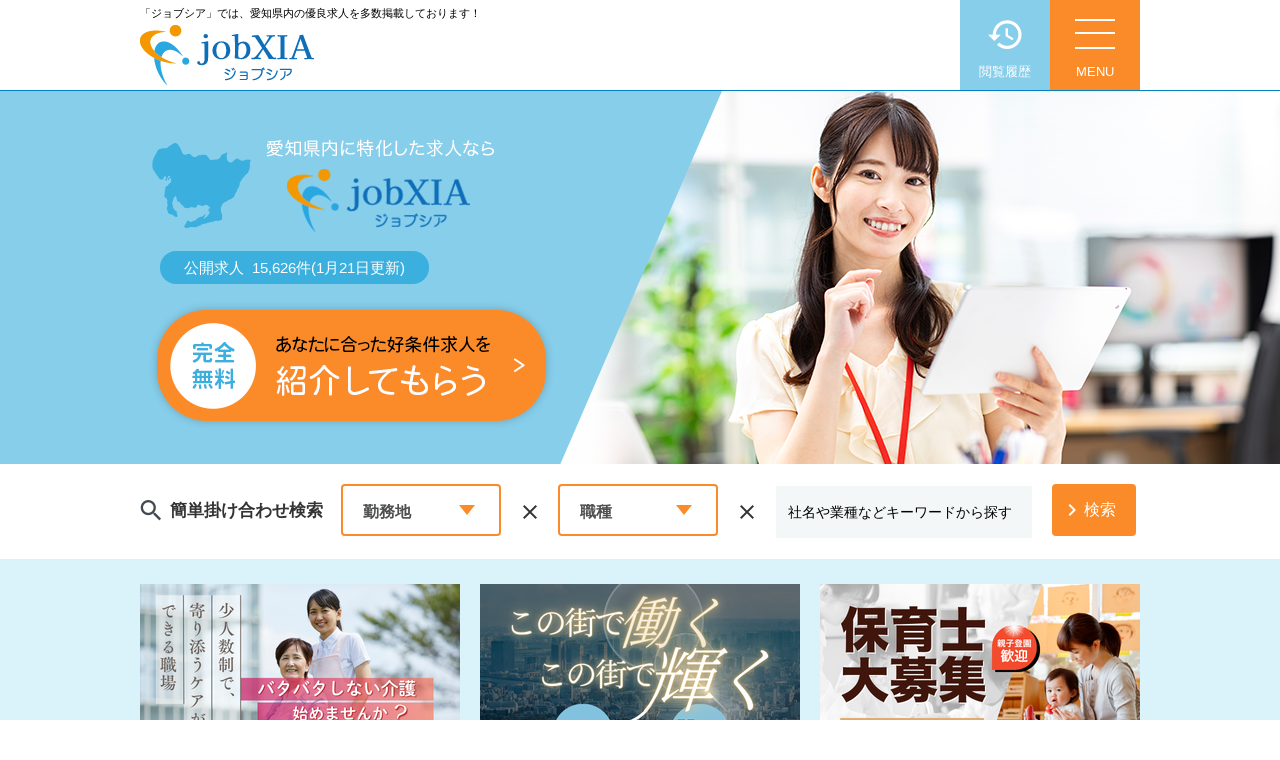

--- FILE ---
content_type: text/html; charset=UTF-8
request_url: https://nagoya-aichi-kyujin-portal.com/area/%E8%A5%BF%E5%B0%BE%E5%B8%82/
body_size: 90348
content:
<!DOCTYPE html>
<!--[if lte IE 7 ]><html class="ie8 ie7"><![endif]-->
<!--[if IE 8 ]><html class="ie8"><![endif]-->
<!--[if IE 9 ]><html class="ie9"><![endif]-->
<!--[if (gt IE 9)|!(IE)]><!--><html><!--<![endif]-->
<head>
	<meta http-equiv="Content-Type" content="text/html; charset=utf-8" />
	<title>西尾市 | ジョブシア</title>
	<meta http-equiv="Content-Style-Type" content="text/css" />
	<meta http-equiv="Content-Script-Type" content="text/javascript" />
	<meta http-equiv="imagetoolbar" content="no" />
	<meta name="robots" content="index, follow" />
	<meta name="robots" content="all" />
	<!--<link href="https://nagoya-aichi-kyujin-portal.com/cms/wp-content/themes/hyumanstay_recruit2/style.css?1768980851" rel="stylesheet" type="text/css" media="all" />-->
	<link href="https://nagoya-aichi-kyujin-portal.com/cms/wp-content/themes/hyumanstay_recruit2/css/style.css?1768980851" rel="stylesheet" type="text/css" media="all" />
	<link href="https://nagoya-aichi-kyujin-portal.com/cms/wp-content/themes/hyumanstay_recruit2/css/common.css?1768980851" rel="stylesheet" type="text/css" media="all" />
	<link href="https://nagoya-aichi-kyujin-portal.com/cms/wp-content/themes/hyumanstay_recruit2/css/page.css?1768980851" rel="stylesheet" type="text/css" media="all" />
	<link href="https://nagoya-aichi-kyujin-portal.com/cms/wp-content/themes/hyumanstay_recruit2/css/top.css?1768980851" rel="stylesheet" type="text/css" media="all" />
	<link href="https://nagoya-aichi-kyujin-portal.com/cms/wp-content/themes/hyumanstay_recruit2/css/info.css?1768980851" rel="stylesheet" type="text/css" media="all" />
	<link href="https://nagoya-aichi-kyujin-portal.com/cms/wp-content/themes/hyumanstay_recruit2/css/job.css?1768980851" rel="stylesheet" type="text/css" media="all" />
	<link href="https://nagoya-aichi-kyujin-portal.com/cms/wp-content/themes/hyumanstay_recruit2/css/zenkoku.css?1768980851" rel="stylesheet" type="text/css" media="all" />
	<link href="https://nagoya-aichi-kyujin-portal.com/cms/wp-content/themes/hyumanstay_recruit2/css/lp.css?1768980851" rel="stylesheet" type="text/css" media="all" />

	<link rel='stylesheet' id='material-icons-css'  href='//fonts.googleapis.com/icon?family=Material+Icons&#038;ver=4.8' type='text/css' media='all' />
	<meta http-equiv="X-UA-Compatible" content="IE=EmulateIE11" />

	<meta name="viewport" content="width=1280" />

	<meta name='robots' content='max-image-preview:large' />

<!-- All in One SEO Pack 2.10.1 by Michael Torbert of Semper Fi Web Designob_start_detected [-1,-1] -->
<link rel='next' href='https://nagoya-aichi-kyujin-portal.com/area/%E8%A5%BF%E5%B0%BE%E5%B8%82/page/2/' />

<link rel="canonical" href="https://nagoya-aichi-kyujin-portal.com/area/%e8%a5%bf%e5%b0%be%e5%b8%82/" />
<!-- /all in one seo pack -->
<link rel='dns-prefetch' href='//s.w.org' />
<link rel="alternate" type="application/rss+xml" title="ジョブシア &raquo; 西尾市 エリア のフィード" href="https://nagoya-aichi-kyujin-portal.com/area/%e8%a5%bf%e5%b0%be%e5%b8%82/feed/" />
		<script type="text/javascript">
			window._wpemojiSettings = {"baseUrl":"https:\/\/s.w.org\/images\/core\/emoji\/13.1.0\/72x72\/","ext":".png","svgUrl":"https:\/\/s.w.org\/images\/core\/emoji\/13.1.0\/svg\/","svgExt":".svg","source":{"concatemoji":"https:\/\/nagoya-aichi-kyujin-portal.com\/cms\/wp-includes\/js\/wp-emoji-release.min.js"}};
			!function(e,a,t){var n,r,o,i=a.createElement("canvas"),p=i.getContext&&i.getContext("2d");function s(e,t){var a=String.fromCharCode;p.clearRect(0,0,i.width,i.height),p.fillText(a.apply(this,e),0,0);e=i.toDataURL();return p.clearRect(0,0,i.width,i.height),p.fillText(a.apply(this,t),0,0),e===i.toDataURL()}function c(e){var t=a.createElement("script");t.src=e,t.defer=t.type="text/javascript",a.getElementsByTagName("head")[0].appendChild(t)}for(o=Array("flag","emoji"),t.supports={everything:!0,everythingExceptFlag:!0},r=0;r<o.length;r++)t.supports[o[r]]=function(e){if(!p||!p.fillText)return!1;switch(p.textBaseline="top",p.font="600 32px Arial",e){case"flag":return s([127987,65039,8205,9895,65039],[127987,65039,8203,9895,65039])?!1:!s([55356,56826,55356,56819],[55356,56826,8203,55356,56819])&&!s([55356,57332,56128,56423,56128,56418,56128,56421,56128,56430,56128,56423,56128,56447],[55356,57332,8203,56128,56423,8203,56128,56418,8203,56128,56421,8203,56128,56430,8203,56128,56423,8203,56128,56447]);case"emoji":return!s([10084,65039,8205,55357,56613],[10084,65039,8203,55357,56613])}return!1}(o[r]),t.supports.everything=t.supports.everything&&t.supports[o[r]],"flag"!==o[r]&&(t.supports.everythingExceptFlag=t.supports.everythingExceptFlag&&t.supports[o[r]]);t.supports.everythingExceptFlag=t.supports.everythingExceptFlag&&!t.supports.flag,t.DOMReady=!1,t.readyCallback=function(){t.DOMReady=!0},t.supports.everything||(n=function(){t.readyCallback()},a.addEventListener?(a.addEventListener("DOMContentLoaded",n,!1),e.addEventListener("load",n,!1)):(e.attachEvent("onload",n),a.attachEvent("onreadystatechange",function(){"complete"===a.readyState&&t.readyCallback()})),(n=t.source||{}).concatemoji?c(n.concatemoji):n.wpemoji&&n.twemoji&&(c(n.twemoji),c(n.wpemoji)))}(window,document,window._wpemojiSettings);
		</script>
		<style type="text/css">
img.wp-smiley,
img.emoji {
	display: inline !important;
	border: none !important;
	box-shadow: none !important;
	height: 1em !important;
	width: 1em !important;
	margin: 0 .07em !important;
	vertical-align: -0.1em !important;
	background: none !important;
	padding: 0 !important;
}
</style>
	<link rel='stylesheet' id='my_recruit_gmap_search_css-css'  href='https://nagoya-aichi-kyujin-portal.com/cms/wp-content/plugins/my_recruit/static/gmap_search.css?1768980851' type='text/css' media='all' />
<link rel='stylesheet' id='my_recruit_css-css'  href='https://nagoya-aichi-kyujin-portal.com/cms/wp-content/plugins/my_recruit/static/style.css?1768980851' type='text/css' media='all' />
<link rel='stylesheet' id='wp-block-library-css'  href='https://nagoya-aichi-kyujin-portal.com/cms/wp-includes/css/dist/block-library/style.min.css' type='text/css' media='all' />
<script type='text/javascript' src='https://nagoya-aichi-kyujin-portal.com/cms/wp-includes/js/jquery/jquery.min.js' id='jquery-core-js'></script>
<script type='text/javascript' src='https://nagoya-aichi-kyujin-portal.com/cms/wp-includes/js/jquery/jquery-migrate.min.js' id='jquery-migrate-js'></script>
<script type='text/javascript' src='//maps.google.com/maps/api/js?sensor=false&#038;key=AIzaSyBqa_AsOYbYcK_i2qWPmc_M1Qznr9pvSVU' id='my_recruit_gmap_api-js'></script>
<script type='text/javascript' src='https://nagoya-aichi-kyujin-portal.com/cms/wp-content/plugins/my_recruit/static/gmap.js' id='my_recruit_gmap_js-js'></script>
<script type='text/javascript' src='https://nagoya-aichi-kyujin-portal.com/cms/wp-content/plugins/my_recruit/static/gmap_search.js?1768980851' id='my_recruit_gmap_search_js-js'></script>
<script type='text/javascript' src='https://nagoya-aichi-kyujin-portal.com/cms/wp-content/plugins/my_recruit/static/jquery.cookie.js?1768980851' id='jquery_cookie-js'></script>
<script type='text/javascript' src='https://nagoya-aichi-kyujin-portal.com/cms/wp-content/plugins/my_recruit/static/common.js?1768980851' id='my_recruit_js-js'></script>
<script type='text/javascript' src='https://nagoya-aichi-kyujin-portal.com/cms/wp-content/themes/hyumanstay_recruit2/js/common.js?1768980851' id='common_js-js'></script>
<script type='text/javascript' src='https://nagoya-aichi-kyujin-portal.com/cms/wp-content/themes/hyumanstay_recruit2/js/page.js?1768980851' id='page_js-js'></script>
<script type='text/javascript' src='https://nagoya-aichi-kyujin-portal.com/cms/wp-content/themes/hyumanstay_recruit2/js/search.js?1768980851' id='search_js-js'></script>
<script type='text/javascript' src='https://nagoya-aichi-kyujin-portal.com/cms/wp-content/themes/hyumanstay_recruit2/js/fixed.js?1768980851' id='fixed_js-js'></script>
<script type='text/javascript' src='https://nagoya-aichi-kyujin-portal.com/cms/wp-content/themes/hyumanstay_recruit2/js/scroll2top.js?1768980851' id='scroll2top_js-js'></script>
<link rel="https://api.w.org/" href="https://nagoya-aichi-kyujin-portal.com/wp-json/" /><link rel="alternate" type="application/json" href="https://nagoya-aichi-kyujin-portal.com/wp-json/wp/v2/area/2967" /><link rel="EditURI" type="application/rsd+xml" title="RSD" href="https://nagoya-aichi-kyujin-portal.com/cms/xmlrpc.php?rsd" />
<link rel="wlwmanifest" type="application/wlwmanifest+xml" href="https://nagoya-aichi-kyujin-portal.com/cms/wp-includes/wlwmanifest.xml" /> 
	<meta name="format-detection" content="telephone=no" />
	<script>var gch__ = (function(c4,c5,c2,c1){return c5+c4+c1})("40e993","de14f0","e99317225be930cfeba2ac881caff087","17225be930cfeba2ac881caff087"); </script>		<script>
(function(window) {
	var my_recruit = my_recruit || {"options":{"home_url":"https:\/\/nagoya-aichi-kyujin-portal.com\/","plugin_url":"https:\/\/nagoya-aichi-kyujin-portal.com\/cms\/wp-content\/plugins\/my_recruit","google_map_api_key":"AIzaSyBqa_AsOYbYcK_i2qWPmc_M1Qznr9pvSVU","area_page_enable":"0","is_mobile":false,"contact_form_unload_confirm":"1","contact_form_privacy_scroll":"0","sp_link_blank_flg":"1","gmap_search_flg":true,"gmap_search_initial_lat":"35.1509596","gmap_search_initial_lng":"136.837038","gmap_search_initial_zoom":"12"}};
	window.my_recruit = my_recruit;
})(window);
		</script>
	<!-- Google Tag Manager -->
<script>(function(w,d,s,l,i){w[l]=w[l]||[];w[l].push({'gtm.start':
new Date().getTime(),event:'gtm.js'});var f=d.getElementsByTagName(s)[0],
j=d.createElement(s),dl=l!='dataLayer'?'&l='+l:'';j.async=true;j.src=
'https://www.googletagmanager.com/gtm.js?id='+i+dl;f.parentNode.insertBefore(j,f);
})(window,document,'script','dataLayer','GTM-W4TJSH5');</script>
<!-- End Google Tag Manager -->

<!-- User Heat Tag -->
<script type="text/javascript">
(function(add, cla){window['UserHeatTag']=cla;window[cla]=window[cla]||function(){(window[cla].q=window[cla].q||[]).push(arguments)},window[cla].l=1*new Date();var ul=document.createElement('script');var tag = document.getElementsByTagName('script')[0];ul.async=1;ul.src=add;tag.parentNode.insertBefore(ul,tag);})('//uh.nakanohito.jp/uhj2/uh.js', '_uhtracker');_uhtracker({id:'uh7CssVh0u'});
</script>
<!-- End User Heat Tag -->

<script type="text/javascript" id="zsiqchat">var $zoho=$zoho || {};$zoho.salesiq = $zoho.salesiq || {widgetcode: "1fe4b9906e12eb6a5ff7cae6d6392cf6fd263489685e8ab76874d18d966df4e3", values:{},ready:function(){}};var d=document;s=d.createElement("script");s.type="text/javascript";s.id="zsiqscript";s.defer=true;s.src="https://salesiq.zoho.com/widget";t=d.getElementsByTagName("script")[0];t.parentNode.insertBefore(s,t);</script>	<!-- zip -->
	<script src="https://yubinbango.github.io/yubinbango/yubinbango.js" charset="UTF-8"></script>
	<!-- swipe -->
	<link rel="stylesheet" type="text/css" href="https://nagoya-aichi-kyujin-portal.com/cms/wp-content/themes/hyumanstay_recruit2/swiper/css/swiper.css" />
	<script src="https://nagoya-aichi-kyujin-portal.com/cms/wp-content/themes/hyumanstay_recruit2/swiper/js/swiper.jquery.min.js"></script>
	<!-- modal -->
	<link rel="stylesheet" type="text/css" href="https://nagoya-aichi-kyujin-portal.com/cms/wp-content/themes/hyumanstay_recruit2/modal/modal.css?1768980851" />
	<script src="https://nagoya-aichi-kyujin-portal.com/cms/wp-content/themes/hyumanstay_recruit2/modal/modal.js?1768980851"></script>

	<!-- webfont https://fonts.google.com/specimen/Caveat -->
	<link href="https://fonts.googleapis.com/css?family=Caveat" rel="stylesheet">
</head>
<body class="archive tax-area term-2967 body-theme-pc">
<!-- Google Tag Manager (noscript) -->
<noscript><iframe src="https://www.googletagmanager.com/ns.html?id=GTM-W4TJSH5"
height="0" width="0" style="display:none;visibility:hidden"></iframe></noscript>
<!-- End Google Tag Manager (noscript) -->
<div class="loading-overlay"></div>

<main id="viewport">


	<header id="header" class="header_fixed">
		<div class="inner cl">
			<div class="in cl">
				<div class="logo"><a href="https://nagoya-aichi-kyujin-portal.com/">
					<h1><span>「ジョブシア」では、愛知県内の優良求人を多数掲載しております！	</span></h1>
					<div class="image"><img src="https://nagoya-aichi-kyujin-portal.com/cms/wp-content/themes/hyumanstay_recruit2/images/header_logo.png" alt="ジョブシア" /></div>
				</a></div>
				<!--
				<div class="search_form"><form action="https://nagoya-aichi-kyujin-portal.com/jobs/" method="get">
					<input type="hidden" name="area" value="" />
					<input type="hidden" name="genre" value="" />

					<div class="select">
						<a href="javascript: void(0);" data-name="area" data-title="ご希望エリアを選択する"><div class="in">
													<span class="placeholder">エリアを選択</span>
							<span class="text"></span>
						</div></a>
					</div>
					<div class="multiple"><i class="material-icons">&#xE14C;</i></div>
					<div class="select">
						<a href="javascript: void(0);" data-name="genre" data-title="ご希望職種を選択する"><div class="in">
													<span class="placeholder">職種を選択</span>
							<span class="text"></span>
						</div></a>
					</div>
					<button type="submit" class="submit op">
						<i class="material-icons">&#xE8B6;</i>
					</button>
				</form></div>
				-->
				<div class="search"><form action="https://nagoya-aichi-kyujin-portal.com/jobs/" method="get">
					<input type="text" name="q" value="" placeholder="フリーワードで求人を探す" />
					<button type="submit" class="submit op">
						<span class="icon">
							<span class="material-icons">&#xE8B6;</span>
						</span>
					</button>
				</form></div>
				<!--
				<div class="links"><ul class="cl">
					<li><a href="https://nagoya-aichi-kyujin-portal.com/guide"><i class="material-icons">&#xE315;</i>初めての方へ</a></li>
					<li><a href="https://nagoya-aichi-kyujin-portal.com/jobs/"><i class="material-icons">&#xE315;</i>求人を探す</a></li>
				</ul></div>
				-->
			</div>
			<div class="menulist cl">
				<div class="menu op">
					<a href="javascript: void(0);" class="show-sub"><div class="in">
						<span class="material-icons">menu</span>
						<span class="text">MENU</span>
					</div></a>
				</div>
				<div class="lately op">
					<a href="https://nagoya-aichi-kyujin-portal.com/history"><div class="in">
						<span class="material-icons">book</span>
						<span class="text">閲覧履歴</span>
					</div></a>
				</div>
			</div>
		</div>
		<div class="header_menu reset_list"><div class="sub">
			<ul class="cl">
<li><a href="https://nagoya-aichi-kyujin-portal.com/"><i class="material-icons">&#xE037;</i>トップページ</a></li>
<li><a href="https://nagoya-aichi-kyujin-portal.com/jobs/"><i class="material-icons">&#xE037;</i>求人を探す</a></li>
<li><a href="https://nagoya-aichi-kyujin-portal.com/contact/entry"><i class="material-icons">&#xE037;</i>無料お仕事相談</a></li>
<li><a href="https://nagoya-aichi-kyujin-portal.com/guide"><i class="material-icons">&#xE037;</i>はじめての方へ</a></li>
<li><a href="https://nagoya-aichi-kyujin-portal.com/question"><i class="material-icons">&#xE037;</i>よくあるご質問</a></li>
<li><a href="https://nagoya-aichi-kyujin-portal.com/information/"><i class="material-icons">&#xE037;</i>お役立ち情報</a></li>
<li><a href="https://nagoya-aichi-kyujin-portal.com/business"><i class="material-icons">&#xE037;</i>求人掲載のご相談</a></li>
<li><a href="https://nagoya-aichi-kyujin-portal.com/outline"><i class="material-icons">&#xE037;</i>運営会社案内</a></li>
<li><a href="https://nagoya-aichi-kyujin-portal.com/privacy"><i class="material-icons">&#xE037;</i>個人情報保護方針</a></li>
<li><a href="https://nagoya-aichi-kyujin-portal.com/contact"><i class="material-icons">&#xE037;</i>お問い合わせ</a></li>
			</ul>
		</div></div>
	</header>

<div id="wrap">
	<div id="contents" class="cl">
		<div id="main">
			<!-- メインコンテンツここから ================================================================ -->
			<div class="main_image reset_list">
				<div class="inner cl">
					<div class="main_image_in">
							<div class="step_search cl">

		<div class="head">
			<div class="title">
				<img src="https://nagoya-aichi-kyujin-portal.com/cms/wp-content/themes/hyumanstay_recruit2/images/step_search_icon.png" alt="">
				<span>簡単掛け合わせ検索</span>
			</div>
		</div>
		<form action="https://nagoya-aichi-kyujin-portal.com/jobs/" method="get">
			<input type="hidden" name="area" value="" />
			<input type="hidden" name="genre" value="" />

			<div class="inputs">
				<div class="select">
					<a href="javascript: void(0);" data-name="area" data-title="勤務地">
						<div class="in">
							<span class="placeholder">勤務地</span>
							<span class="text"></span>
							<i class="material-icons">&#xE315;</i>
						</div>
					</a>
				</div>
				<div class="multiple"><i class="material-icons">&#xE14C;</i></div>
				<div class="select">
					<a href="javascript: void(0);" data-name="genre" data-title="職種">
						<div class="in">
							<span class="placeholder">職種</span>
							<span class="text"></span>
							<i class="material-icons">&#xE315;</i>
						</div>
					</a>
				</div>
				<div class="multiple"><i class="material-icons">&#xE14C;</i></div>
				<div class="keyword">
					<label><input type="text" name="s" value="" placeholder="社名や業種などキーワードから探す" /></label>
				</div>
			</div>
			<div class="submit">
				<button type="submit">
					<div class="text">
						<i class="material-icons">&#xe409;</i>
						検索
					</div>
				</button>
			</div>
		</form>
	</div>
					</div>
					<div class="job_cnts">
	<dl>
		<dt>公開求人</dt>
		<dd><span class="num">15,626</span>件</dd>
		<dd class="time">(<time>1月21日</time>更新)</dd>
	</dl>
</div>
					<div class="banner">
						<a href="https://nagoya-aichi-kyujin-portal.com/guide/">
							<img src="https://nagoya-aichi-kyujin-portal.com/cms/wp-content/themes/hyumanstay_recruit2/images/main_image_button.png" alt="">
						</a>
					</div>
				</div>
			</div>
			<div class="main_banners cl">
	<div class="list reset_list">
		<ul>
			<li><a href="https://nagoya-aichi-kyujin-portal.com/jobs/0006-ca-f-kf-nor" class="op"><img src="https://nagoya-aichi-kyujin-portal.com/cms/wp-content/uploads/1f87e083d87cec9cfc7aa9adf34a431a.png" alt="" /></a></li><li><a href="https://hyumanstay.com/" class="op"><img src="https://nagoya-aichi-kyujin-portal.com/cms/wp-content/uploads/a49dbc0e30ecfd9a3ac8736e9061be32.png" alt="" /></a></li><li><a href="https://nagoya-aichi-kyujin-portal.com/jobs/0014-ho-f-ho-nor" class="op"><img src="https://nagoya-aichi-kyujin-portal.com/cms/wp-content/uploads/a294431a99749b6ca3e75d6ab5830ea2.png" alt="" /></a></li>
					</ul>
		<div class="nav">
			<div class="prev" style="display:none;">
				<a href="javascript: void(0);"><i class="material-icons">&#xE314;</i></a>
			</div>
			<div class="next" style="display:none;">
				<a href="javascript: void(0);"><i class="material-icons">&#xE315;</i></a>
			</div>
		</div>
	</div>
</div>

			<div class="search_form_tab reset_list">
	<form action="https://nagoya-aichi-kyujin-portal.com/jobs/" method="get" class="job_load_cnts_form">
		<div class="form">
			<!-- tab -->
			<div class="tabs">
				<ul class="cl">
					<li><a href="javascript: void(0);" class="active">
							<div class="in">
								<i class="material-icons">&#xE0C8;</i>
								<span>エリアを選ぶ</span>
							</div>
						</a></li>
					<li><a href="javascript: void(0);">
							<div class="in">
								<i class="material-icons">&#xE8F9;</i>
								<span>職種を選ぶ</span>
							</div>
						</a></li>
					<li><a href="javascript: void(0);">
							<div class="in">
								<i class="material-icons">&#xE87B;</i>
								<span>雇用形態を選ぶ</span>
							</div>
						</a></li>
					<li><a href="javascript: void(0);">
							<div class="in">
								<i class="material-icons">&#xE263;</i>
								<span>こだわりを選ぶ</span>
							</div>
						</a></li>
					<li><a href="javascript: void(0);">
							<div class="in">
								<i class="material-icons">&#xE065;</i>
								<span>給与を選ぶ</span>
							</div>
						</a></li>
				</ul>
			</div>
			<div class="inner">
				<div class="result cl">
					<div class="search_cnts">
						検索結果<span class="cnts">15,626</span>件
					</div>
					<div class="submit btn btn02">
						<button class="submit op" href="javascript: void(0);">
							<div class="text">検索結果を見る</div>
							<i class="material-icons">&#xe409;</i>
						</button>
					</div>
				</div>
				<div class="tab_contents">
					<!-- エリア -->
					<div class="tab_content cl active checkbox_list tab_content_area">
						<div>
							<h2>
								<strong>エリアを選ぶ</strong>
								<small>Area</small>
							</h2>

							<div class="area_form">

								<div class="area-left">

									<div class="image_map">
										<img src="https://nagoya-aichi-kyujin-portal.com/cms/wp-content/themes/hyumanstay_recruit2/images/search_form_area_map.png"
											alt="">
									</div>

									<h3>西三河エリア</h3>
									<div class="list">
										<label class="checkbox"><input type="checkbox" name="area[]" value="2962"/>岡崎市</label><label class="checkbox"><input type="checkbox" name="area[]" value="2963"/>碧南市</label><label class="checkbox"><input type="checkbox" name="area[]" value="2964"/>刈谷市</label><label class="checkbox"><input type="checkbox" name="area[]" value="2965"/>豊田市</label><label class="checkbox"><input type="checkbox" name="area[]" value="2966"/>安城市</label><label class="checkbox"><input type="checkbox" name="area[]" value="2967"/>西尾市</label><label class="checkbox"><input type="checkbox" name="area[]" value="2968"/>知立市</label><label class="checkbox"><input type="checkbox" name="area[]" value="2969"/>高浜市</label><label class="checkbox"><input type="checkbox" name="area[]" value="2970"/>みよし市</label><label class="checkbox"><input type="checkbox" name="area[]" value="2971"/>幸田町</label>									</div>
									<h3>東三河エリア</h3>
									<div class="list">
										<label class="checkbox"><input type="checkbox" name="area[]" value="2973"/>豊橋市</label><label class="checkbox"><input type="checkbox" name="area[]" value="2974"/>豊川市</label><label class="checkbox"><input type="checkbox" name="area[]" value="2975"/>蒲郡市</label><label class="checkbox"><input type="checkbox" name="area[]" value="2976"/>新城市</label><label class="checkbox"><input type="checkbox" name="area[]" value="2977"/>田原市</label><label class="checkbox"><input type="checkbox" name="area[]" value="2978"/>設楽町</label><label class="checkbox"><input type="checkbox" name="area[]" value="2979"/>東栄町</label><label class="checkbox"><input type="checkbox" name="area[]" value="2980"/>豊根村</label>									</div>
								</div>

								<div class="area-right">
									<h3>名古屋市内</h3>
									<div class="list">
										<label class="checkbox"><input type="checkbox" name="area[]" value="2907"/>千種区</label><label class="checkbox"><input type="checkbox" name="area[]" value="2908"/>東区</label><label class="checkbox"><input type="checkbox" name="area[]" value="2909"/>北区</label><label class="checkbox"><input type="checkbox" name="area[]" value="2910"/>西区</label><label class="checkbox"><input type="checkbox" name="area[]" value="2911"/>中村区</label><label class="checkbox"><input type="checkbox" name="area[]" value="2912"/>中区</label><label class="checkbox"><input type="checkbox" name="area[]" value="2913"/>昭和区</label><label class="checkbox"><input type="checkbox" name="area[]" value="2914"/>瑞穂区</label><label class="checkbox"><input type="checkbox" name="area[]" value="2915"/>熱田区</label><label class="checkbox"><input type="checkbox" name="area[]" value="2916"/>中川区</label><label class="checkbox"><input type="checkbox" name="area[]" value="2917"/>港区</label><label class="checkbox"><input type="checkbox" name="area[]" value="2918"/>南区</label><label class="checkbox"><input type="checkbox" name="area[]" value="2919"/>守山区</label><label class="checkbox"><input type="checkbox" name="area[]" value="2920"/>緑区</label><label class="checkbox"><input type="checkbox" name="area[]" value="2921"/>名東区</label><label class="checkbox"><input type="checkbox" name="area[]" value="2922"/>天白区</label>									</div>
									<h3>尾張エリア</h3>
									<div class="list">
										<label class="checkbox"><input type="checkbox" name="area[]" value="2924"/>一宮市</label><label class="checkbox"><input type="checkbox" name="area[]" value="2925"/>瀬戸市</label><label class="checkbox"><input type="checkbox" name="area[]" value="2926"/>春日井市</label><label class="checkbox"><input type="checkbox" name="area[]" value="2927"/>犬山市</label><label class="checkbox"><input type="checkbox" name="area[]" value="2928"/>江南市</label><label class="checkbox"><input type="checkbox" name="area[]" value="2929"/>小牧市</label><label class="checkbox"><input type="checkbox" name="area[]" value="2930"/>稲沢市</label><label class="checkbox"><input type="checkbox" name="area[]" value="2931"/>尾張旭市</label><label class="checkbox"><input type="checkbox" name="area[]" value="2932"/>岩倉市</label><label class="checkbox"><input type="checkbox" name="area[]" value="2933"/>豊明市</label><label class="checkbox"><input type="checkbox" name="area[]" value="2934"/>日進市</label><label class="checkbox"><input type="checkbox" name="area[]" value="2935"/>清須市</label><label class="checkbox"><input type="checkbox" name="area[]" value="2936"/>北名古屋市</label><label class="checkbox"><input type="checkbox" name="area[]" value="2937"/>長久手市</label><label class="checkbox"><input type="checkbox" name="area[]" value="2938"/>東郷町</label><label class="checkbox"><input type="checkbox" name="area[]" value="2939"/>豊山町</label><label class="checkbox"><input type="checkbox" name="area[]" value="2940"/>大口町</label><label class="checkbox"><input type="checkbox" name="area[]" value="2941"/>扶桑町</label>									</div>
									<h3>海部エリア</h3>
									<div class="list">
										<label class="checkbox"><input type="checkbox" name="area[]" value="2943"/>津島市</label><label class="checkbox"><input type="checkbox" name="area[]" value="2944"/>愛西市</label><label class="checkbox"><input type="checkbox" name="area[]" value="2945"/>弥富市</label><label class="checkbox"><input type="checkbox" name="area[]" value="2946"/>あま市</label><label class="checkbox"><input type="checkbox" name="area[]" value="2947"/>大治町</label><label class="checkbox"><input type="checkbox" name="area[]" value="2948"/>蟹江町</label><label class="checkbox"><input type="checkbox" name="area[]" value="2949"/>飛島村</label>									</div>
									<h3>知多エリア</h3>
									<div class="list">
										<label class="checkbox"><input type="checkbox" name="area[]" value="2951"/>半田市</label><label class="checkbox"><input type="checkbox" name="area[]" value="2952"/>常滑市</label><label class="checkbox"><input type="checkbox" name="area[]" value="2953"/>東海市</label><label class="checkbox"><input type="checkbox" name="area[]" value="2954"/>大府市</label><label class="checkbox"><input type="checkbox" name="area[]" value="2955"/>知多市</label><label class="checkbox"><input type="checkbox" name="area[]" value="2956"/>阿久比町</label><label class="checkbox"><input type="checkbox" name="area[]" value="2957"/>東浦町</label><label class="checkbox"><input type="checkbox" name="area[]" value="2958"/>南知多町</label><label class="checkbox"><input type="checkbox" name="area[]" value="2959"/>美浜町</label><label class="checkbox"><input type="checkbox" name="area[]" value="2960"/>武豊町</label>									</div>
								</div>

							</div>

													</div>
					</div>
					<!-- 職種 -->
					<div class="tab_content cl checkbox_list tab_content_genre">
						<div><label class="checkbox"><input type="checkbox" name="genre[]" value="2981"/>介護・福祉</label><label class="checkbox"><input type="checkbox" name="genre[]" value="2982"/>医療・看護・保健</label><label class="checkbox"><input type="checkbox" name="genre[]" value="2983"/>保育・教育</label><label class="checkbox"><input type="checkbox" name="genre[]" value="2984"/>調理・飲食系</label><label class="checkbox"><input type="checkbox" name="genre[]" value="2985"/>接客・理美容・サービス</label><label class="checkbox"><input type="checkbox" name="genre[]" value="2986"/>販売</label><label class="checkbox"><input type="checkbox" name="genre[]" value="2987"/>物流・運輸・運転・配送</label><label class="checkbox"><input type="checkbox" name="genre[]" value="2988"/>営業</label><label class="checkbox"><input type="checkbox" name="genre[]" value="2989"/>事務職・管理職</label><label class="checkbox"><input type="checkbox" name="genre[]" value="2990"/>製造・修理・保全・検査・印刷</label><label class="checkbox"><input type="checkbox" name="genre[]" value="2991"/>軽作業・倉庫・包装・清掃</label><label class="checkbox"><input type="checkbox" name="genre[]" value="2992"/>技術職（建設・開発・IT・エンジニア）</label><label class="checkbox"><input type="checkbox" name="genre[]" value="2993"/>建築・土木・電気工事</label><label class="checkbox"><input type="checkbox" name="genre[]" value="2994"/>警備・施設管理・設備運転</label><label class="checkbox"><input type="checkbox" name="genre[]" value="2995"/>農業・林業・漁業</label><label class="checkbox"><input type="checkbox" name="genre[]" value="2996"/>その他</label></div>
					</div>
					<!-- 雇用形態 -->
					<div class="tab_content cl checkbox_list tab_content_job_type">
						<div><label class="checkbox"><input type="checkbox" name="job_type[]" value="2846"/>正社員</label><label class="checkbox"><input type="checkbox" name="job_type[]" value="2847"/>パート・アルバイト</label><label class="checkbox"><input type="checkbox" name="job_type[]" value="2848"/>契約社員</label><label class="checkbox"><input type="checkbox" name="job_type[]" value="2997"/>派遣社員</label></div>
					</div>
					<!-- こだわり -->
					<div class="tab_content cl checkbox_list tab_content_kodawari">
																		<div class="kodawari">
							<dl>
								<dt>こだわり条件</dt>
								<dd><div class="check_hierarchical"><div class="parent">勤務期間</div><div class="children cl"><label class="checkbox"><input type="checkbox" name="picky[]" value="2999"/>短期</label><label class="checkbox"><input type="checkbox" name="picky[]" value="3000"/>長期</label><label class="checkbox"><input type="checkbox" name="picky[]" value="3001"/>春/夏/冬休み期間</label></div><div class="parent">シフト・休日</div><div class="children cl"><label class="checkbox"><input type="checkbox" name="picky[]" value="3003"/>時間や曜日が選べる</label><label class="checkbox"><input type="checkbox" name="picky[]" value="3004"/>平日休み希望対応可</label><label class="checkbox"><input type="checkbox" name="picky[]" value="3005"/>土日祝のみ勤務</label><label class="checkbox"><input type="checkbox" name="picky[]" value="3006"/>平日のみ勤務</label><label class="checkbox"><input type="checkbox" name="picky[]" value="3007"/>週4日以上</label><label class="checkbox"><input type="checkbox" name="picky[]" value="3008"/>週1日～OK</label><label class="checkbox"><input type="checkbox" name="picky[]" value="3009"/>土日祝休み</label></div><div class="parent">働く時間帯</div><div class="children cl"><label class="checkbox"><input type="checkbox" name="picky[]" value="3067"/>日勤のみ</label><label class="checkbox"><input type="checkbox" name="picky[]" value="3011"/>フルタイムの仕事</label><label class="checkbox"><input type="checkbox" name="picky[]" value="3012"/>朝からの仕事</label><label class="checkbox"><input type="checkbox" name="picky[]" value="3013"/>昼からの仕事</label><label class="checkbox"><input type="checkbox" name="picky[]" value="3014"/>夕方からの仕事</label><label class="checkbox"><input type="checkbox" name="picky[]" value="3015"/>短時間勤務</label></div><div class="parent">稼ぎ方</div><div class="children cl"><label class="checkbox"><input type="checkbox" name="picky[]" value="3017"/>日払いOK</label><label class="checkbox"><input type="checkbox" name="picky[]" value="3018"/>扶養内勤務OK</label><label class="checkbox"><input type="checkbox" name="picky[]" value="3019"/>高収入・高時給</label><label class="checkbox"><input type="checkbox" name="picky[]" value="3020"/>ボーナス・賞与あり</label><label class="checkbox"><input type="checkbox" name="picky[]" value="3021"/>昇給あり</label></div><div class="parent">待遇</div><div class="children cl"><label class="checkbox"><input type="checkbox" name="picky[]" value="3023"/>福利厚生充実</label><label class="checkbox"><input type="checkbox" name="picky[]" value="3024"/>交通費支給</label><label class="checkbox"><input type="checkbox" name="picky[]" value="3025"/>寮・社宅あり</label><label class="checkbox"><input type="checkbox" name="picky[]" value="3026"/>残業なし</label><label class="checkbox"><input type="checkbox" name="picky[]" value="3027"/>社員登用あり</label><label class="checkbox"><input type="checkbox" name="picky[]" value="3028"/>資格取得支援制度</label><label class="checkbox"><input type="checkbox" name="picky[]" value="3029"/>研修あり</label><label class="checkbox"><input type="checkbox" name="picky[]" value="3030"/>産休育休制度充実</label><label class="checkbox"><input type="checkbox" name="picky[]" value="3031"/>託児所あり</label></div><div class="parent">◯◯な方OK！歓迎！</div><div class="children cl"><label class="checkbox"><input type="checkbox" name="picky[]" value="3033"/>未経験・初心者OK</label><label class="checkbox"><input type="checkbox" name="picky[]" value="3034"/>無資格OK</label><label class="checkbox"><input type="checkbox" name="picky[]" value="3035"/>副業・WワークOK</label><label class="checkbox"><input type="checkbox" name="picky[]" value="3036"/>ブランクOK</label><label class="checkbox"><input type="checkbox" name="picky[]" value="3037"/>学歴・年齢不問</label><label class="checkbox"><input type="checkbox" name="picky[]" value="3039"/>主婦・主夫歓迎</label><label class="checkbox"><input type="checkbox" name="picky[]" value="3040"/>子育て両立応援</label><label class="checkbox"><input type="checkbox" name="picky[]" value="3041"/>シニア歓迎</label><label class="checkbox"><input type="checkbox" name="picky[]" value="3042"/>経験者優遇</label><label class="checkbox"><input type="checkbox" name="picky[]" value="3043"/>有資格者歓迎</label><label class="checkbox"><input type="checkbox" name="picky[]" value="3044"/>友達と応募OK</label></div><div class="parent">職場環境</div><div class="children cl"><label class="checkbox"><input type="checkbox" name="picky[]" value="3066"/>駅チカ</label><label class="checkbox"><input type="checkbox" name="picky[]" value="3046"/>人間関係に定評あり</label><label class="checkbox"><input type="checkbox" name="picky[]" value="3047"/>車・バイク通勤OK</label><label class="checkbox"><input type="checkbox" name="picky[]" value="3048"/>制服貸与あり</label><label class="checkbox"><input type="checkbox" name="picky[]" value="3049"/>服装・髪型自由</label><label class="checkbox"><input type="checkbox" name="picky[]" value="3050"/>女性が多い職場</label></div></div></dd>
							</dl>
						</div>
											</div>
					<!-- 給与 -->
					<div class="tab_content cl tab_content_salary">
						<div class="salary_form cl">
							<div class="text">給与形態を選択し、希望額を入力してください</div>
							<div class="select"><select name="salary_type">
									<option value="">選択してください</option>
									<option value="時給">時給</option>
									<option value="月給">月給</option>
									<option value="日給">日給</option>
								</select></div>

							<div class="clear mb15"></div>

							<div class="min textform">
								<input type="text" name="salary_min" placeholder="下限額" />
							</div>
							<div class="sep">
								～
							</div>
							<div class="max textform">
								<input type="text" name="salary_max" placeholder="上限額" />
							</div>
						</div>

					</div>
				</div>
			</div>
		</div>

			</form>
</div>
			<div class="bg_wrap01">
				<div class="job_recommend_list job_list list_title reset_list cl">
	<div class="inner">
		<div class="title"><strong>Recommended</strong><small>あなたにおすすめの求人をご紹介</small></div>
		<div class="more"><a href="https://nagoya-aichi-kyujin-portal.com/jobs/?recommend=1&amp;orderby=recommend" class="op">
				全て見る			</a></div>
		<div class="list_inner">
			<div class="list">
				<ul>
					<li><a href="https://nagoya-aichi-kyujin-portal.com/jobs/2064-ca-sy-f-nor" class="cl op">
		<div class="type">
						<span>正社員</span>
					</div>
		<div class="text">【名古屋市守山区】有料・介護職・正社員｜★初任者研修以上で経験不問★未経験でも年収３００万...</div>
		<div class="data">
			<div class="image_wrap">
				<div class="image cr_image cr_image_border" style="background-image: url(https://nagoya-aichi-kyujin-portal.com/cms/wp-content/uploads/6f840a26c730c6c925eba8f2b3c30e5f-350x259.png);"><img src="https://nagoya-aichi-kyujin-portal.com/cms/wp-content/uploads/6f840a26c730c6c925eba8f2b3c30e5f-350x259.png" /></div>			</div>
			<div class="in">
				<div class="note">
					<div class="tbl">
						<label>おすすめ</label>
						<span>★★</span>
					</div>
					<div class="tbl">
						<label>
							<img src="https://nagoya-aichi-kyujin-portal.com/cms/wp-content/themes/hyumanstay_recruit2/images/job_icon_address.png" alt="">
							勤務地</label>
						<span>名古屋市守山区</span>
					</div>
					<div class="tbl">
						<label>
							<img src="https://nagoya-aichi-kyujin-portal.com/cms/wp-content/themes/hyumanstay_recruit2/images/job_icon_salary.png" alt="">
							給与</label>
						<span>月給 230,000円〜350,000円</span>
					</div>
				</div>
			</div>
		</div>
	</a>
</li>
<li><a href="https://nagoya-aichi-kyujin-portal.com/jobs/1216-ca-f-et-kyo" class="cl op">
		<div class="type">
						<span>正社員</span>
					</div>
		<div class="text">【岐阜市】グループホーム｜サービス管理責任者｜正社員★有給取得率90％★年休114日★シニア活躍</div>
		<div class="data">
			<div class="image_wrap">
				<div class="image cr_image cr_image_border" style="background-image: url(https://nagoya-aichi-kyujin-portal.com/cms/wp-content/uploads/1216-ca-f-et-kyo-350x259.png);"><img src="https://nagoya-aichi-kyujin-portal.com/cms/wp-content/uploads/1216-ca-f-et-kyo-350x259.png" /></div>			</div>
			<div class="in">
				<div class="note">
					<div class="tbl">
						<label>おすすめ</label>
						<span>★★★</span>
					</div>
					<div class="tbl">
						<label>
							<img src="https://nagoya-aichi-kyujin-portal.com/cms/wp-content/themes/hyumanstay_recruit2/images/job_icon_address.png" alt="">
							勤務地</label>
						<span>岐阜市</span>
					</div>
					<div class="tbl">
						<label>
							<img src="https://nagoya-aichi-kyujin-portal.com/cms/wp-content/themes/hyumanstay_recruit2/images/job_icon_salary.png" alt="">
							給与</label>
						<span>月給 280,000円〜355,000円</span>
					</div>
				</div>
			</div>
		</div>
	</a>
</li>
<li><a href="https://nagoya-aichi-kyujin-portal.com/jobs/3956-ca-sy-p-jak" class="cl op">
		<div class="type">
						<span>パ・ア</span>
					</div>
		<div class="text">【田原市】サ高住・介護職・パート・アルバイト</div>
		<div class="data">
			<div class="image_wrap">
				<div class="image cr_image cr_image_border" style="background-image: url(https://nagoya-aichi-kyujin-portal.com/cms/wp-content/uploads/ad8940c66fe87829b879085301affe45-1-350x248.png);"><img src="https://nagoya-aichi-kyujin-portal.com/cms/wp-content/uploads/ad8940c66fe87829b879085301affe45-1-350x248.png" /></div>			</div>
			<div class="in">
				<div class="note">
					<div class="tbl">
						<label>おすすめ</label>
						<span>★</span>
					</div>
					<div class="tbl">
						<label>
							<img src="https://nagoya-aichi-kyujin-portal.com/cms/wp-content/themes/hyumanstay_recruit2/images/job_icon_address.png" alt="">
							勤務地</label>
						<span>田原市</span>
					</div>
					<div class="tbl">
						<label>
							<img src="https://nagoya-aichi-kyujin-portal.com/cms/wp-content/themes/hyumanstay_recruit2/images/job_icon_salary.png" alt="">
							給与</label>
						<span>時給 1,140円</span>
					</div>
				</div>
			</div>
		</div>
	</a>
</li>
<li><a href="https://nagoya-aichi-kyujin-portal.com/jobs/2278-ho-ho-nf-nor" class="cl op">
		<div class="type">
						<span>正社員</span>
					</div>
		<div class="text">【名古屋市中川区】保育園・保育士・正社員☆実働7.5時間☆駅チカ徒歩5分☆講習会参加費の補...</div>
		<div class="data">
			<div class="image_wrap">
				<div class="image cr_image cr_image_border" style="background-image: url(https://nagoya-aichi-kyujin-portal.com/cms/wp-content/uploads/2278-ho-ho-nf-nor-350x259.png);"><img src="https://nagoya-aichi-kyujin-portal.com/cms/wp-content/uploads/2278-ho-ho-nf-nor-350x259.png" /></div>			</div>
			<div class="in">
				<div class="note">
					<div class="tbl">
						<label>おすすめ</label>
						<span>★★</span>
					</div>
					<div class="tbl">
						<label>
							<img src="https://nagoya-aichi-kyujin-portal.com/cms/wp-content/themes/hyumanstay_recruit2/images/job_icon_address.png" alt="">
							勤務地</label>
						<span>名古屋市中川区</span>
					</div>
					<div class="tbl">
						<label>
							<img src="https://nagoya-aichi-kyujin-portal.com/cms/wp-content/themes/hyumanstay_recruit2/images/job_icon_salary.png" alt="">
							給与</label>
						<span>月給 158,400円〜348,700円</span>
					</div>
				</div>
			</div>
		</div>
	</a>
</li>
<li><a href="https://nagoya-aichi-kyujin-portal.com/jobs/1967-ns-hg-np-nor" class="cl op">
		<div class="type">
						<span>パ・ア</span>
					</div>
		<div class="text">【江南市】クリニック｜放射線技師｜パート・アルバイト★時給2,100～2,500円★週3日...</div>
		<div class="data">
			<div class="image_wrap">
				<div class="image cr_image cr_image_border" style="background-image: url(https://nagoya-aichi-kyujin-portal.com/cms/wp-content/uploads/1967-ns-hg-np-nor-350x259.png);"><img src="https://nagoya-aichi-kyujin-portal.com/cms/wp-content/uploads/1967-ns-hg-np-nor-350x259.png" /></div>			</div>
			<div class="in">
				<div class="note">
					<div class="tbl">
						<label>おすすめ</label>
						<span>★★</span>
					</div>
					<div class="tbl">
						<label>
							<img src="https://nagoya-aichi-kyujin-portal.com/cms/wp-content/themes/hyumanstay_recruit2/images/job_icon_address.png" alt="">
							勤務地</label>
						<span>江南市</span>
					</div>
					<div class="tbl">
						<label>
							<img src="https://nagoya-aichi-kyujin-portal.com/cms/wp-content/themes/hyumanstay_recruit2/images/job_icon_salary.png" alt="">
							給与</label>
						<span>時給 2,100円〜2,500円</span>
					</div>
				</div>
			</div>
		</div>
	</a>
</li>
<li><a href="https://nagoya-aichi-kyujin-portal.com/jobs/1787-ns-ns-nf-nor" class="cl op">
		<div class="type">
						<span>正社員</span>
					</div>
		<div class="text">【名古屋市東区】訪問看護・看護師・正社員★賞与昇給あり★日勤勤務★土日休み★月給35万円か...</div>
		<div class="data">
			<div class="image_wrap">
				<div class="image cr_image cr_image_border" style="background-image: url(https://nagoya-aichi-kyujin-portal.com/cms/wp-content/uploads/73c0e917c8f9b28053bde2ae648b7d8e-350x259.jpg);"><img src="https://nagoya-aichi-kyujin-portal.com/cms/wp-content/uploads/73c0e917c8f9b28053bde2ae648b7d8e-350x259.jpg" /></div>			</div>
			<div class="in">
				<div class="note">
					<div class="tbl">
						<label>おすすめ</label>
						<span>★★</span>
					</div>
					<div class="tbl">
						<label>
							<img src="https://nagoya-aichi-kyujin-portal.com/cms/wp-content/themes/hyumanstay_recruit2/images/job_icon_address.png" alt="">
							勤務地</label>
						<span>名古屋市東区</span>
					</div>
					<div class="tbl">
						<label>
							<img src="https://nagoya-aichi-kyujin-portal.com/cms/wp-content/themes/hyumanstay_recruit2/images/job_icon_salary.png" alt="">
							給与</label>
						<span>月給 350,000円</span>
					</div>
				</div>
			</div>
		</div>
	</a>
</li>
<li><a href="https://nagoya-aichi-kyujin-portal.com/jobs/2644-nh-ms-f-kyo" class="cl op">
		<div class="type">
						<span>正社員</span>
					</div>
		<div class="text">【日進市】病院で介護職｜正社員｜★賞与4.4ヵ月分★お子様が3歳まで保育手当あり★年間休日...</div>
		<div class="data">
			<div class="image_wrap">
				<div class="image cr_image cr_image_border" style="background-image: url(https://nagoya-aichi-kyujin-portal.com/cms/wp-content/uploads/c01afba44d989500fdcad040ae2ea56f-350x259.png);"><img src="https://nagoya-aichi-kyujin-portal.com/cms/wp-content/uploads/c01afba44d989500fdcad040ae2ea56f-350x259.png" /></div>			</div>
			<div class="in">
				<div class="note">
					<div class="tbl">
						<label>おすすめ</label>
						<span>★★★</span>
					</div>
					<div class="tbl">
						<label>
							<img src="https://nagoya-aichi-kyujin-portal.com/cms/wp-content/themes/hyumanstay_recruit2/images/job_icon_address.png" alt="">
							勤務地</label>
						<span>日進市</span>
					</div>
					<div class="tbl">
						<label>
							<img src="https://nagoya-aichi-kyujin-portal.com/cms/wp-content/themes/hyumanstay_recruit2/images/job_icon_salary.png" alt="">
							給与</label>
						<span>月給 216,740円〜230,340円</span>
					</div>
				</div>
			</div>
		</div>
	</a>
</li>
<li><a href="https://nagoya-aichi-kyujin-portal.com/jobs/3863-ca-sy-p-kyo" class="cl op">
		<div class="type">
						<span>パ・ア</span>
					</div>
		<div class="text">【名古屋市名東区】有料で初任者研修必須の介護職◎資格支援制度ありのパート◎マイカー通勤OK...</div>
		<div class="data">
			<div class="image_wrap">
				<div class="image cr_image cr_image_border" style="background-image: url(https://nagoya-aichi-kyujin-portal.com/cms/wp-content/uploads/po2-350x259.jpg);"><img src="https://nagoya-aichi-kyujin-portal.com/cms/wp-content/uploads/po2-350x259.jpg" /></div>			</div>
			<div class="in">
				<div class="note">
					<div class="tbl">
						<label>おすすめ</label>
						<span>★★</span>
					</div>
					<div class="tbl">
						<label>
							<img src="https://nagoya-aichi-kyujin-portal.com/cms/wp-content/themes/hyumanstay_recruit2/images/job_icon_address.png" alt="">
							勤務地</label>
						<span>名古屋市名東区</span>
					</div>
					<div class="tbl">
						<label>
							<img src="https://nagoya-aichi-kyujin-portal.com/cms/wp-content/themes/hyumanstay_recruit2/images/job_icon_salary.png" alt="">
							給与</label>
						<span>時給 1,140円〜1,200円</span>
					</div>
				</div>
			</div>
		</div>
	</a>
</li>
<li><a href="https://nagoya-aichi-kyujin-portal.com/jobs/3869-ca-sy-f-kyo" class="cl op">
		<div class="type">
						<span>正社員</span>
					</div>
		<div class="text">【知立市】有料老人ホーム｜介護職｜正社員★初任者研修以上で経験不問★残業ほぼなし★賞与3ヶ...</div>
		<div class="data">
			<div class="image_wrap">
				<div class="image cr_image cr_image_border" style="background-image: url(https://nagoya-aichi-kyujin-portal.com/cms/wp-content/uploads/1eac0540fb0106fa496a5209bc9bd0be-350x259.png);"><img src="https://nagoya-aichi-kyujin-portal.com/cms/wp-content/uploads/1eac0540fb0106fa496a5209bc9bd0be-350x259.png" /></div>			</div>
			<div class="in">
				<div class="note">
					<div class="tbl">
						<label>おすすめ</label>
						<span>★★★</span>
					</div>
					<div class="tbl">
						<label>
							<img src="https://nagoya-aichi-kyujin-portal.com/cms/wp-content/themes/hyumanstay_recruit2/images/job_icon_address.png" alt="">
							勤務地</label>
						<span>知立市</span>
					</div>
					<div class="tbl">
						<label>
							<img src="https://nagoya-aichi-kyujin-portal.com/cms/wp-content/themes/hyumanstay_recruit2/images/job_icon_salary.png" alt="">
							給与</label>
						<span>月給 210,000円〜340,000円</span>
					</div>
				</div>
			</div>
		</div>
	</a>
</li>
<li><a href="https://nagoya-aichi-kyujin-portal.com/jobs/3795-et-nf-ho-et-kyo" class="cl op">
		<div class="type">
						<span>正社員</span>
					</div>
		<div class="text">【豊田市】放課後デイサービスの児童指導員◎正社員◎賞与昇給あり◎土日休み◎研修あり◎10時...</div>
		<div class="data">
			<div class="image_wrap">
				<div class="image cr_image cr_image_border" style="background-image: url(https://nagoya-aichi-kyujin-portal.com/cms/wp-content/uploads/The-Spring-Library-350x259.jpg);"><img src="https://nagoya-aichi-kyujin-portal.com/cms/wp-content/uploads/The-Spring-Library-350x259.jpg" /></div>			</div>
			<div class="in">
				<div class="note">
					<div class="tbl">
						<label>おすすめ</label>
						<span>★★★</span>
					</div>
					<div class="tbl">
						<label>
							<img src="https://nagoya-aichi-kyujin-portal.com/cms/wp-content/themes/hyumanstay_recruit2/images/job_icon_address.png" alt="">
							勤務地</label>
						<span>豊田市</span>
					</div>
					<div class="tbl">
						<label>
							<img src="https://nagoya-aichi-kyujin-portal.com/cms/wp-content/themes/hyumanstay_recruit2/images/job_icon_salary.png" alt="">
							給与</label>
						<span>月給 183,000円〜230,000円</span>
					</div>
				</div>
			</div>
		</div>
	</a>
</li>
				</ul>
			</div>
			<div class="next" style="display:none;">
				<a href="javascript: void(0);" class="op"><i class="material-icons">east</i></a>
			</div>
			<div class="prev" style="display:none;">
				<a href="javascript: void(0);" class="op"><i class="material-icons">west</i></a>
			</div>
		</div>
	</div>
</div>
			</div>

			<div class="bg_wrap02">
				<div class="job_latest_list job_recommend_list job_list list_title reset_list cl">
	<div class="inner">
		<div class="title"><strong>New</strong><small>新着求人</small></div>
		<div class="more"><a href="https://nagoya-aichi-kyujin-portal.com/latest/" class="op">
				全て見る			</a></div>
		<div class="list_inner">
			<div class="list">
				<ul>
					<li><a href="https://nagoya-aichi-kyujin-portal.com/jobs/job-688926-2025102786" class="cl op">
		<div class="type">
						<span>正社員</span>
					</div>
		<div class="text">【名古屋市守山区】訪問介護◆介護職◆特定技能◆日勤のみ◆</div>
		<div class="data">
			<div class="image_wrap">
				<div class="image cr_image cr_image_border" style="background-image: url(https://nagoya-aichi-kyujin-portal.com/cms/wp-content/uploads/3a20cbd1cd5177570e9d083c8be4bd72-350x233.png);"><img src="https://nagoya-aichi-kyujin-portal.com/cms/wp-content/uploads/3a20cbd1cd5177570e9d083c8be4bd72-350x233.png" /></div>			</div>
			<div class="in">
				<div class="note">
					<div class="tbl">
						<label>おすすめ</label>
						<span>★★</span>
					</div>
					<div class="tbl">
						<label>
							<img src="https://nagoya-aichi-kyujin-portal.com/cms/wp-content/themes/hyumanstay_recruit2/images/job_icon_address.png" alt="">
							勤務地</label>
						<span>名古屋市</span>
					</div>
					<div class="tbl">
						<label>
							<img src="https://nagoya-aichi-kyujin-portal.com/cms/wp-content/themes/hyumanstay_recruit2/images/job_icon_salary.png" alt="">
							給与</label>
						<span>月給 240,000円〜295,000円</span>
					</div>
				</div>
			</div>
		</div>
	</a>
</li>
<li><a href="https://nagoya-aichi-kyujin-portal.com/jobs/2337-ca-tok-20251020753" class="cl op">
		<div class="type">
						<span>正社員</span>
					</div>
		<div class="text">【名古屋市守山区】訪問介護◆介護職◆特定技能◆日勤のみ◆</div>
		<div class="data">
			<div class="image_wrap">
				<div class="image cr_image cr_image_border" style="background-image: url(https://nagoya-aichi-kyujin-portal.com/cms/wp-content/uploads/3a20cbd1cd5177570e9d083c8be4bd72-350x233.png);"><img src="https://nagoya-aichi-kyujin-portal.com/cms/wp-content/uploads/3a20cbd1cd5177570e9d083c8be4bd72-350x233.png" /></div>			</div>
			<div class="in">
				<div class="note">
					<div class="tbl">
						<label>おすすめ</label>
						<span>★★</span>
					</div>
					<div class="tbl">
						<label>
							<img src="https://nagoya-aichi-kyujin-portal.com/cms/wp-content/themes/hyumanstay_recruit2/images/job_icon_address.png" alt="">
							勤務地</label>
						<span>名古屋市</span>
					</div>
					<div class="tbl">
						<label>
							<img src="https://nagoya-aichi-kyujin-portal.com/cms/wp-content/themes/hyumanstay_recruit2/images/job_icon_salary.png" alt="">
							給与</label>
						<span>月給 240,000円〜295,000円</span>
					</div>
				</div>
			</div>
		</div>
	</a>
</li>
<li><a href="https://nagoya-aichi-kyujin-portal.com/jobs/2883‐ca-f-sy-nor-20251020756" class="cl op">
		<div class="type">
					</div>
		<div class="text">【名古屋市守山区】訪問介護｜介護職｜正社員◆直行直帰可能◆土日休み◆</div>
		<div class="data">
			<div class="image_wrap">
				<div class="image cr_image cr_image_border" style="background-image: url(https://nagoya-aichi-kyujin-portal.com/cms/wp-content/uploads/af6467a96366ed5d3eadfa18003fb80b-350x267.png);"><img src="https://nagoya-aichi-kyujin-portal.com/cms/wp-content/uploads/af6467a96366ed5d3eadfa18003fb80b-350x267.png" /></div>			</div>
			<div class="in">
				<div class="note">
					<div class="tbl">
						<label>おすすめ</label>
						<span></span>
					</div>
					<div class="tbl">
						<label>
							<img src="https://nagoya-aichi-kyujin-portal.com/cms/wp-content/themes/hyumanstay_recruit2/images/job_icon_address.png" alt="">
							勤務地</label>
						<span>名古屋市</span>
					</div>
					<div class="tbl">
						<label>
							<img src="https://nagoya-aichi-kyujin-portal.com/cms/wp-content/themes/hyumanstay_recruit2/images/job_icon_salary.png" alt="">
							給与</label>
						<span>月給 240,000円〜295,000円</span>
					</div>
				</div>
			</div>
		</div>
	</a>
</li>
<li><a href="https://nagoya-aichi-kyujin-portal.com/jobs/2883-ns-f-ns-nor-20251020756" class="cl op">
		<div class="type">
						<span>正社員</span>
					</div>
		<div class="text">【名古屋市中川区】クリニック・正看護師・正社員</div>
		<div class="data">
			<div class="image_wrap">
				<div class="image cr_image cr_image_border" style="background-image: url(https://nagoya-aichi-kyujin-portal.com/cms/wp-content/uploads/2a12f8a30d6be9c8f15416dbf9777c67-350x267.jpeg);"><img src="https://nagoya-aichi-kyujin-portal.com/cms/wp-content/uploads/2a12f8a30d6be9c8f15416dbf9777c67-350x267.jpeg" /></div>			</div>
			<div class="in">
				<div class="note">
					<div class="tbl">
						<label>おすすめ</label>
						<span>★★</span>
					</div>
					<div class="tbl">
						<label>
							<img src="https://nagoya-aichi-kyujin-portal.com/cms/wp-content/themes/hyumanstay_recruit2/images/job_icon_address.png" alt="">
							勤務地</label>
						<span>名古屋市中川区</span>
					</div>
					<div class="tbl">
						<label>
							<img src="https://nagoya-aichi-kyujin-portal.com/cms/wp-content/themes/hyumanstay_recruit2/images/job_icon_salary.png" alt="">
							給与</label>
						<span>月給 290,000円〜400,000円</span>
					</div>
				</div>
			</div>
		</div>
	</a>
</li>
				</ul>
			</div>
			<div class="next" style="display:none;">
				<a href="javascript: void(0);" class="op"><i class="material-icons">east</i></a>
			</div>
			<div class="prev" style="display:none;">
				<a href="javascript: void(0);" class="op"><i class="material-icons">west</i></a>
			</div>
		</div>
	</div>
</div>
			</div>

			<div class="bg_wrap03">
				<div class="info_list list_title reset_list cl">
	<div class="inner">
		<div class="title"><strong>Column</strong><small>お役立ち情報</small></div>

		<div class="list cl">
			<ul class="cl">
								<li>
					<a href="https://nagoya-aichi-kyujin-portal.com/information/info-727388/" class="op cl">
						<div class="cr_image_wrap"><div class="image cr_image cr_image_border" style="background-image: url(https://nagoya-aichi-kyujin-portal.com/cms/wp-content/uploads/30858846_s-350x234.jpg);"><img src="https://nagoya-aichi-kyujin-portal.com/cms/wp-content/uploads/30858846_s-350x234.jpg" alt="" /></div></div>						<div class="l">
							<div class="meta">
								<div class="dt">2026.01.20</div>
								<div class="cats"><span>就職・転職情報</span><span>お役立ち情報</span></div>
							</div>
							<div class="text">1月末からでも間に合う！介護・看護・保育転職成功の心構えと行動計画のススメ</div>
							<div class="excerpt">新しい年が始まり、1月も終盤に差し掛かるこの時期、転職を考えている人にとってはまさに行動のタイミングです。「まだ1月だから少し先でもいいかな」と考えている方もい&hellip;</div>
						</div>
					</a>
				</li>
								<li>
					<a href="https://nagoya-aichi-kyujin-portal.com/information/info-723910/" class="op cl">
						<div class="cr_image_wrap"><div class="image cr_image cr_image_border" style="background-image: url(https://nagoya-aichi-kyujin-portal.com/cms/wp-content/uploads/33830058_s-1-350x234.jpg);"><img src="https://nagoya-aichi-kyujin-portal.com/cms/wp-content/uploads/33830058_s-1-350x234.jpg" alt="" /></div></div>						<div class="l">
							<div class="meta">
								<div class="dt">2026.01.16</div>
								<div class="cats"><span>お役立ち情報</span></div>
							</div>
							<div class="text">忙しい介護・看護・保育現場で仕事がラクになる人の習慣化術｜心と体を消耗させない働き方</div>
							<div class="excerpt">忙しくても続けられる、仕事がラクになる考え方 介護・看護・保育の仕事は、やりがいがある一方で「気づけば毎日ヘトヘト」「以前より疲れが抜けにくくなった」と感じやす&hellip;</div>
						</div>
					</a>
				</li>
								<li>
					<a href="https://nagoya-aichi-kyujin-portal.com/information/info-723907/" class="op cl">
						<div class="cr_image_wrap"><div class="image cr_image cr_image_border" style="background-image: url(https://nagoya-aichi-kyujin-portal.com/cms/wp-content/uploads/32961242_s-350x234.jpg);"><img src="https://nagoya-aichi-kyujin-portal.com/cms/wp-content/uploads/32961242_s-350x234.jpg" alt="" /></div></div>						<div class="l">
							<div class="meta">
								<div class="dt">2026.01.13</div>
								<div class="cats"><span>お役立ち情報</span></div>
							</div>
							<div class="text">「もう若手じゃない」を強みにする！2026年介護・看護・保育の働き方と転職成功戦略</div>
							<div class="excerpt">なぜ2026年は「もう若手じゃない人」が求められるのか 「最近、体力的にきつくなってきた」 「若手が増えてきて、職場での立ち位置に迷う」 「この年齢で転職して大&hellip;</div>
						</div>
					</a>
				</li>
							</ul>
		</div>
	</div>
</div>
			</div>

			<!-- メインコンテンツここまで ================================================================ -->
		</div>
		
	</div>
</div>



<footer id="footer">
	<div class="inner cl">
		<div class="logo">
			<div class="image"><a href="https://nagoya-aichi-kyujin-portal.com/"><img
						src="https://nagoya-aichi-kyujin-portal.com/cms/wp-content/themes/hyumanstay_recruit2/images/header_logo.png"
						alt="ジョブシア" /></a></div>
		</div>
		<div class="sns reset_list">
	<ul class="cl">
		<li>
			<a href="https://twitter.com/humanstay_" target="_blank" class="op">
				<img src="https://nagoya-aichi-kyujin-portal.com/cms/wp-content/themes/hyumanstay_recruit2/images/footer_sns_tw.png" alt="Twitter" /></a>
		</li>
		<li>
			<a href="https://www.instagram.com/humanstay_/" target="_blank" class="op">
				<img src="https://nagoya-aichi-kyujin-portal.com/cms/wp-content/themes/hyumanstay_recruit2/images/footer_sns_ig.png" alt="Instagram" /></a>
		</li>
		<li>
			<a href="https://www.facebook.com/%E6%A0%AA%E5%BC%8F%E4%BC%9A%E7%A4%BE%E3%83%92%E3%83%A5%E3%83%BC%E3%83%9E%E3%83%B3%E3%82%B9%E3%83%86%E3%82%A4-110370611195274"
				target="_blank" class="op">
				<img src="https://nagoya-aichi-kyujin-portal.com/cms/wp-content/themes/hyumanstay_recruit2/images/footer_sns_fb.png" alt="Facebook" /></a>
		</li>
		<li>
			<a href="https://lin.ee/LLNrqBK" target="_blank" class="op">
				<img src="https://nagoya-aichi-kyujin-portal.com/cms/wp-content/themes/hyumanstay_recruit2/images/footer_sns_ln.png" alt="Line" /></a>
		</li>
	</ul>
</div>
	</div>
	<div class="links">
		<div class="in cl">
			<div class="nav reset_list">
				<ul class="cl">
										<li><a href="https://nagoya-aichi-kyujin-portal.com/guide">はじめての方へ</a></li>
										<li><a href="https://nagoya-aichi-kyujin-portal.com/question">よくあるご質問</a></li>
					<li><a href="https://nagoya-aichi-kyujin-portal.com/information/">お役立ち情報</a></li>
										<li><a href="https://nagoya-aichi-kyujin-portal.com/business">求人掲載のご相談</a></li>
										<li><a href="https://nagoya-aichi-kyujin-portal.com/outline">運営会社案内</a></li>
					<li><a href="https://nagoya-aichi-kyujin-portal.com/privacy">個人情報保護方針</a></li>
					<li><a href="https://nagoya-aichi-kyujin-portal.com/contact">お問い合わせ</a></li>
				</ul>
			</div>
		</div>
	</div>
	<div class="copyright">Copyright&copy; 株式会社ヒューマンステイ All Rights Reserved.
	</div>
</footer>
</main>

<div class="arrow2top">
	<div class="inner">
				<a href="#" class="op"><img src="https://nagoya-aichi-kyujin-portal.com/cms/wp-content/themes/hyumanstay_recruit2/images/footer_pagetop.png"
				alt="" /></a>
			</div>
</div>
<script type='text/javascript' src='https://nagoya-aichi-kyujin-portal.com/cms/wp-includes/js/wp-embed.min.js' id='wp-embed-js'></script>


<script type="text/x-javascript-text" id="tmpl_modal_areas"><dl class="cl check_group"><dt><label class="checkbox"><input type="checkbox" name="area[]" value="2906"/>名古屋市内</label></dt><dd><label class="checkbox"><input type="checkbox" name="area[]" value="2907"/>千種区</label><label class="checkbox"><input type="checkbox" name="area[]" value="2908"/>東区</label><label class="checkbox"><input type="checkbox" name="area[]" value="2909"/>北区</label><label class="checkbox"><input type="checkbox" name="area[]" value="2910"/>西区</label><label class="checkbox"><input type="checkbox" name="area[]" value="2911"/>中村区</label><label class="checkbox"><input type="checkbox" name="area[]" value="2912"/>中区</label><label class="checkbox"><input type="checkbox" name="area[]" value="2913"/>昭和区</label><label class="checkbox"><input type="checkbox" name="area[]" value="2914"/>瑞穂区</label><label class="checkbox"><input type="checkbox" name="area[]" value="2915"/>熱田区</label><label class="checkbox"><input type="checkbox" name="area[]" value="2916"/>中川区</label><label class="checkbox"><input type="checkbox" name="area[]" value="2917"/>港区</label><label class="checkbox"><input type="checkbox" name="area[]" value="2918"/>南区</label><label class="checkbox"><input type="checkbox" name="area[]" value="2919"/>守山区</label><label class="checkbox"><input type="checkbox" name="area[]" value="2920"/>緑区</label><label class="checkbox"><input type="checkbox" name="area[]" value="2921"/>名東区</label><label class="checkbox"><input type="checkbox" name="area[]" value="2922"/>天白区</label></dd></dl><dl class="cl check_group"><dt><label class="checkbox"><input type="checkbox" name="area[]" value="2923"/>尾張エリア</label></dt><dd><label class="checkbox"><input type="checkbox" name="area[]" value="2924"/>一宮市</label><label class="checkbox"><input type="checkbox" name="area[]" value="2925"/>瀬戸市</label><label class="checkbox"><input type="checkbox" name="area[]" value="2926"/>春日井市</label><label class="checkbox"><input type="checkbox" name="area[]" value="2927"/>犬山市</label><label class="checkbox"><input type="checkbox" name="area[]" value="2928"/>江南市</label><label class="checkbox"><input type="checkbox" name="area[]" value="2929"/>小牧市</label><label class="checkbox"><input type="checkbox" name="area[]" value="2930"/>稲沢市</label><label class="checkbox"><input type="checkbox" name="area[]" value="2931"/>尾張旭市</label><label class="checkbox"><input type="checkbox" name="area[]" value="2932"/>岩倉市</label><label class="checkbox"><input type="checkbox" name="area[]" value="2933"/>豊明市</label><label class="checkbox"><input type="checkbox" name="area[]" value="2934"/>日進市</label><label class="checkbox"><input type="checkbox" name="area[]" value="2935"/>清須市</label><label class="checkbox"><input type="checkbox" name="area[]" value="2936"/>北名古屋市</label><label class="checkbox"><input type="checkbox" name="area[]" value="2937"/>長久手市</label><label class="checkbox"><input type="checkbox" name="area[]" value="2938"/>東郷町</label><label class="checkbox"><input type="checkbox" name="area[]" value="2939"/>豊山町</label><label class="checkbox"><input type="checkbox" name="area[]" value="2940"/>大口町</label><label class="checkbox"><input type="checkbox" name="area[]" value="2941"/>扶桑町</label></dd></dl><dl class="cl check_group"><dt><label class="checkbox"><input type="checkbox" name="area[]" value="2942"/>海部エリア</label></dt><dd><label class="checkbox"><input type="checkbox" name="area[]" value="2943"/>津島市</label><label class="checkbox"><input type="checkbox" name="area[]" value="2944"/>愛西市</label><label class="checkbox"><input type="checkbox" name="area[]" value="2945"/>弥富市</label><label class="checkbox"><input type="checkbox" name="area[]" value="2946"/>あま市</label><label class="checkbox"><input type="checkbox" name="area[]" value="2947"/>大治町</label><label class="checkbox"><input type="checkbox" name="area[]" value="2948"/>蟹江町</label><label class="checkbox"><input type="checkbox" name="area[]" value="2949"/>飛島村</label></dd></dl><dl class="cl check_group"><dt><label class="checkbox"><input type="checkbox" name="area[]" value="2950"/>知多エリア</label></dt><dd><label class="checkbox"><input type="checkbox" name="area[]" value="2951"/>半田市</label><label class="checkbox"><input type="checkbox" name="area[]" value="2952"/>常滑市</label><label class="checkbox"><input type="checkbox" name="area[]" value="2953"/>東海市</label><label class="checkbox"><input type="checkbox" name="area[]" value="2954"/>大府市</label><label class="checkbox"><input type="checkbox" name="area[]" value="2955"/>知多市</label><label class="checkbox"><input type="checkbox" name="area[]" value="2956"/>阿久比町</label><label class="checkbox"><input type="checkbox" name="area[]" value="2957"/>東浦町</label><label class="checkbox"><input type="checkbox" name="area[]" value="2958"/>南知多町</label><label class="checkbox"><input type="checkbox" name="area[]" value="2959"/>美浜町</label><label class="checkbox"><input type="checkbox" name="area[]" value="2960"/>武豊町</label></dd></dl><dl class="cl check_group"><dt><label class="checkbox"><input type="checkbox" name="area[]" value="2961"/>西三河エリア</label></dt><dd><label class="checkbox"><input type="checkbox" name="area[]" value="2962"/>岡崎市</label><label class="checkbox"><input type="checkbox" name="area[]" value="2963"/>碧南市</label><label class="checkbox"><input type="checkbox" name="area[]" value="2964"/>刈谷市</label><label class="checkbox"><input type="checkbox" name="area[]" value="2965"/>豊田市</label><label class="checkbox"><input type="checkbox" name="area[]" value="2966"/>安城市</label><label class="checkbox"><input type="checkbox" name="area[]" value="2967"/>西尾市</label><label class="checkbox"><input type="checkbox" name="area[]" value="2968"/>知立市</label><label class="checkbox"><input type="checkbox" name="area[]" value="2969"/>高浜市</label><label class="checkbox"><input type="checkbox" name="area[]" value="2970"/>みよし市</label><label class="checkbox"><input type="checkbox" name="area[]" value="2971"/>幸田町</label></dd></dl><dl class="cl check_group"><dt><label class="checkbox"><input type="checkbox" name="area[]" value="2972"/>東三河エリア</label></dt><dd><label class="checkbox"><input type="checkbox" name="area[]" value="2973"/>豊橋市</label><label class="checkbox"><input type="checkbox" name="area[]" value="2974"/>豊川市</label><label class="checkbox"><input type="checkbox" name="area[]" value="2975"/>蒲郡市</label><label class="checkbox"><input type="checkbox" name="area[]" value="2976"/>新城市</label><label class="checkbox"><input type="checkbox" name="area[]" value="2977"/>田原市</label><label class="checkbox"><input type="checkbox" name="area[]" value="2978"/>設楽町</label><label class="checkbox"><input type="checkbox" name="area[]" value="2979"/>東栄町</label><label class="checkbox"><input type="checkbox" name="area[]" value="2980"/>豊根村</label></dd></dl></script>
<script type="text/x-javascript-text" id="tmpl_modal_genres"><label class="checkbox"><input type="checkbox" name="genre[]" value="2981"/>介護・福祉</label><label class="checkbox"><input type="checkbox" name="genre[]" value="2982"/>医療・看護・保健</label><label class="checkbox"><input type="checkbox" name="genre[]" value="2983"/>保育・教育</label><label class="checkbox"><input type="checkbox" name="genre[]" value="2984"/>調理・飲食系</label><label class="checkbox"><input type="checkbox" name="genre[]" value="2985"/>接客・理美容・サービス</label><label class="checkbox"><input type="checkbox" name="genre[]" value="2986"/>販売</label><label class="checkbox"><input type="checkbox" name="genre[]" value="2987"/>物流・運輸・運転・配送</label><label class="checkbox"><input type="checkbox" name="genre[]" value="2988"/>営業</label><label class="checkbox"><input type="checkbox" name="genre[]" value="2989"/>事務職・管理職</label><label class="checkbox"><input type="checkbox" name="genre[]" value="2990"/>製造・修理・保全・検査・印刷</label><label class="checkbox"><input type="checkbox" name="genre[]" value="2991"/>軽作業・倉庫・包装・清掃</label><label class="checkbox"><input type="checkbox" name="genre[]" value="2992"/>技術職（建設・開発・IT・エンジニア）</label><label class="checkbox"><input type="checkbox" name="genre[]" value="2993"/>建築・土木・電気工事</label><label class="checkbox"><input type="checkbox" name="genre[]" value="2994"/>警備・施設管理・設備運転</label><label class="checkbox"><input type="checkbox" name="genre[]" value="2995"/>農業・林業・漁業</label><label class="checkbox"><input type="checkbox" name="genre[]" value="2996"/>その他</label></script>


<script type="text/x-javascript-text" id="job_search_modal">
<form action="https://nagoya-aichi-kyujin-portal.com/jobs/" method="get" id="job_search_modal_form">
	<input type="hidden" name="orderby" value="" />

	<div class="job_search_modal_tab reset_list cl">
		<div class="tabs cl">
				<ul class="cl">
					<li><a href="javascript: void(0);" class="active">エリア</a></li>
					<li><a href="javascript: void(0);">職種</a></li>
					<li><a href="javascript: void(0);">雇用形態</a></li>
														<li><a href="javascript: void(0);">こだわり</a></li>
								<li><a href="javascript: void(0);">給与・キーワード</a></li>
				</ul>
		</div>
		<div class="tab_contents cl">
			<!-- エリア -->
			<div class="tab_content cl active checkbox_list">
				<dl class="cl check_group"><dt><label class="checkbox"><input type="checkbox" name="area[]" value="2906"/>名古屋市内</label></dt><dd><label class="checkbox"><input type="checkbox" name="area[]" value="2907"/>千種区</label><label class="checkbox"><input type="checkbox" name="area[]" value="2908"/>東区</label><label class="checkbox"><input type="checkbox" name="area[]" value="2909"/>北区</label><label class="checkbox"><input type="checkbox" name="area[]" value="2910"/>西区</label><label class="checkbox"><input type="checkbox" name="area[]" value="2911"/>中村区</label><label class="checkbox"><input type="checkbox" name="area[]" value="2912"/>中区</label><label class="checkbox"><input type="checkbox" name="area[]" value="2913"/>昭和区</label><label class="checkbox"><input type="checkbox" name="area[]" value="2914"/>瑞穂区</label><label class="checkbox"><input type="checkbox" name="area[]" value="2915"/>熱田区</label><label class="checkbox"><input type="checkbox" name="area[]" value="2916"/>中川区</label><label class="checkbox"><input type="checkbox" name="area[]" value="2917"/>港区</label><label class="checkbox"><input type="checkbox" name="area[]" value="2918"/>南区</label><label class="checkbox"><input type="checkbox" name="area[]" value="2919"/>守山区</label><label class="checkbox"><input type="checkbox" name="area[]" value="2920"/>緑区</label><label class="checkbox"><input type="checkbox" name="area[]" value="2921"/>名東区</label><label class="checkbox"><input type="checkbox" name="area[]" value="2922"/>天白区</label></dd></dl><dl class="cl check_group"><dt><label class="checkbox"><input type="checkbox" name="area[]" value="2923"/>尾張エリア</label></dt><dd><label class="checkbox"><input type="checkbox" name="area[]" value="2924"/>一宮市</label><label class="checkbox"><input type="checkbox" name="area[]" value="2925"/>瀬戸市</label><label class="checkbox"><input type="checkbox" name="area[]" value="2926"/>春日井市</label><label class="checkbox"><input type="checkbox" name="area[]" value="2927"/>犬山市</label><label class="checkbox"><input type="checkbox" name="area[]" value="2928"/>江南市</label><label class="checkbox"><input type="checkbox" name="area[]" value="2929"/>小牧市</label><label class="checkbox"><input type="checkbox" name="area[]" value="2930"/>稲沢市</label><label class="checkbox"><input type="checkbox" name="area[]" value="2931"/>尾張旭市</label><label class="checkbox"><input type="checkbox" name="area[]" value="2932"/>岩倉市</label><label class="checkbox"><input type="checkbox" name="area[]" value="2933"/>豊明市</label><label class="checkbox"><input type="checkbox" name="area[]" value="2934"/>日進市</label><label class="checkbox"><input type="checkbox" name="area[]" value="2935"/>清須市</label><label class="checkbox"><input type="checkbox" name="area[]" value="2936"/>北名古屋市</label><label class="checkbox"><input type="checkbox" name="area[]" value="2937"/>長久手市</label><label class="checkbox"><input type="checkbox" name="area[]" value="2938"/>東郷町</label><label class="checkbox"><input type="checkbox" name="area[]" value="2939"/>豊山町</label><label class="checkbox"><input type="checkbox" name="area[]" value="2940"/>大口町</label><label class="checkbox"><input type="checkbox" name="area[]" value="2941"/>扶桑町</label></dd></dl><dl class="cl check_group"><dt><label class="checkbox"><input type="checkbox" name="area[]" value="2942"/>海部エリア</label></dt><dd><label class="checkbox"><input type="checkbox" name="area[]" value="2943"/>津島市</label><label class="checkbox"><input type="checkbox" name="area[]" value="2944"/>愛西市</label><label class="checkbox"><input type="checkbox" name="area[]" value="2945"/>弥富市</label><label class="checkbox"><input type="checkbox" name="area[]" value="2946"/>あま市</label><label class="checkbox"><input type="checkbox" name="area[]" value="2947"/>大治町</label><label class="checkbox"><input type="checkbox" name="area[]" value="2948"/>蟹江町</label><label class="checkbox"><input type="checkbox" name="area[]" value="2949"/>飛島村</label></dd></dl><dl class="cl check_group"><dt><label class="checkbox"><input type="checkbox" name="area[]" value="2950"/>知多エリア</label></dt><dd><label class="checkbox"><input type="checkbox" name="area[]" value="2951"/>半田市</label><label class="checkbox"><input type="checkbox" name="area[]" value="2952"/>常滑市</label><label class="checkbox"><input type="checkbox" name="area[]" value="2953"/>東海市</label><label class="checkbox"><input type="checkbox" name="area[]" value="2954"/>大府市</label><label class="checkbox"><input type="checkbox" name="area[]" value="2955"/>知多市</label><label class="checkbox"><input type="checkbox" name="area[]" value="2956"/>阿久比町</label><label class="checkbox"><input type="checkbox" name="area[]" value="2957"/>東浦町</label><label class="checkbox"><input type="checkbox" name="area[]" value="2958"/>南知多町</label><label class="checkbox"><input type="checkbox" name="area[]" value="2959"/>美浜町</label><label class="checkbox"><input type="checkbox" name="area[]" value="2960"/>武豊町</label></dd></dl><dl class="cl check_group"><dt><label class="checkbox"><input type="checkbox" name="area[]" value="2961"/>西三河エリア</label></dt><dd><label class="checkbox"><input type="checkbox" name="area[]" value="2962"/>岡崎市</label><label class="checkbox"><input type="checkbox" name="area[]" value="2963"/>碧南市</label><label class="checkbox"><input type="checkbox" name="area[]" value="2964"/>刈谷市</label><label class="checkbox"><input type="checkbox" name="area[]" value="2965"/>豊田市</label><label class="checkbox"><input type="checkbox" name="area[]" value="2966"/>安城市</label><label class="checkbox"><input type="checkbox" name="area[]" value="2967"/>西尾市</label><label class="checkbox"><input type="checkbox" name="area[]" value="2968"/>知立市</label><label class="checkbox"><input type="checkbox" name="area[]" value="2969"/>高浜市</label><label class="checkbox"><input type="checkbox" name="area[]" value="2970"/>みよし市</label><label class="checkbox"><input type="checkbox" name="area[]" value="2971"/>幸田町</label></dd></dl><dl class="cl check_group"><dt><label class="checkbox"><input type="checkbox" name="area[]" value="2972"/>東三河エリア</label></dt><dd><label class="checkbox"><input type="checkbox" name="area[]" value="2973"/>豊橋市</label><label class="checkbox"><input type="checkbox" name="area[]" value="2974"/>豊川市</label><label class="checkbox"><input type="checkbox" name="area[]" value="2975"/>蒲郡市</label><label class="checkbox"><input type="checkbox" name="area[]" value="2976"/>新城市</label><label class="checkbox"><input type="checkbox" name="area[]" value="2977"/>田原市</label><label class="checkbox"><input type="checkbox" name="area[]" value="2978"/>設楽町</label><label class="checkbox"><input type="checkbox" name="area[]" value="2979"/>東栄町</label><label class="checkbox"><input type="checkbox" name="area[]" value="2980"/>豊根村</label></dd></dl>			</div>
			<!-- 職種 -->
			<div class="tab_content cl checkbox_list">
				<label class="checkbox"><input type="checkbox" name="genre[]" value="2981"/>介護・福祉</label><label class="checkbox"><input type="checkbox" name="genre[]" value="2982"/>医療・看護・保健</label><label class="checkbox"><input type="checkbox" name="genre[]" value="2983"/>保育・教育</label><label class="checkbox"><input type="checkbox" name="genre[]" value="2984"/>調理・飲食系</label><label class="checkbox"><input type="checkbox" name="genre[]" value="2985"/>接客・理美容・サービス</label><label class="checkbox"><input type="checkbox" name="genre[]" value="2986"/>販売</label><label class="checkbox"><input type="checkbox" name="genre[]" value="2987"/>物流・運輸・運転・配送</label><label class="checkbox"><input type="checkbox" name="genre[]" value="2988"/>営業</label><label class="checkbox"><input type="checkbox" name="genre[]" value="2989"/>事務職・管理職</label><label class="checkbox"><input type="checkbox" name="genre[]" value="2990"/>製造・修理・保全・検査・印刷</label><label class="checkbox"><input type="checkbox" name="genre[]" value="2991"/>軽作業・倉庫・包装・清掃</label><label class="checkbox"><input type="checkbox" name="genre[]" value="2992"/>技術職（建設・開発・IT・エンジニア）</label><label class="checkbox"><input type="checkbox" name="genre[]" value="2993"/>建築・土木・電気工事</label><label class="checkbox"><input type="checkbox" name="genre[]" value="2994"/>警備・施設管理・設備運転</label><label class="checkbox"><input type="checkbox" name="genre[]" value="2995"/>農業・林業・漁業</label><label class="checkbox"><input type="checkbox" name="genre[]" value="2996"/>その他</label>			</div>
			<!-- 雇用形態 -->
			<div class="tab_content cl checkbox_list">
				<label class="checkbox"><input type="checkbox" name="job_type[]" value="2846"/>正社員</label><label class="checkbox"><input type="checkbox" name="job_type[]" value="2847"/>パート・アルバイト</label><label class="checkbox"><input type="checkbox" name="job_type[]" value="2848"/>契約社員</label><label class="checkbox"><input type="checkbox" name="job_type[]" value="2997"/>派遣社員</label>			</div>
			<!-- サービス形態 -->
									<!-- こだわり -->
			<div class="tab_content cl checkbox_list">
				<div class="check_hierarchical"><div class="parent">勤務期間</div><div class="children cl"><label class="checkbox"><input type="checkbox" name="picky[]" value="2999"/>短期</label><label class="checkbox"><input type="checkbox" name="picky[]" value="3000"/>長期</label><label class="checkbox"><input type="checkbox" name="picky[]" value="3001"/>春/夏/冬休み期間</label></div><div class="parent">シフト・休日</div><div class="children cl"><label class="checkbox"><input type="checkbox" name="picky[]" value="3003"/>時間や曜日が選べる</label><label class="checkbox"><input type="checkbox" name="picky[]" value="3004"/>平日休み希望対応可</label><label class="checkbox"><input type="checkbox" name="picky[]" value="3005"/>土日祝のみ勤務</label><label class="checkbox"><input type="checkbox" name="picky[]" value="3006"/>平日のみ勤務</label><label class="checkbox"><input type="checkbox" name="picky[]" value="3007"/>週4日以上</label><label class="checkbox"><input type="checkbox" name="picky[]" value="3008"/>週1日～OK</label><label class="checkbox"><input type="checkbox" name="picky[]" value="3009"/>土日祝休み</label></div><div class="parent">働く時間帯</div><div class="children cl"><label class="checkbox"><input type="checkbox" name="picky[]" value="3067"/>日勤のみ</label><label class="checkbox"><input type="checkbox" name="picky[]" value="3011"/>フルタイムの仕事</label><label class="checkbox"><input type="checkbox" name="picky[]" value="3012"/>朝からの仕事</label><label class="checkbox"><input type="checkbox" name="picky[]" value="3013"/>昼からの仕事</label><label class="checkbox"><input type="checkbox" name="picky[]" value="3014"/>夕方からの仕事</label><label class="checkbox"><input type="checkbox" name="picky[]" value="3015"/>短時間勤務</label></div><div class="parent">稼ぎ方</div><div class="children cl"><label class="checkbox"><input type="checkbox" name="picky[]" value="3017"/>日払いOK</label><label class="checkbox"><input type="checkbox" name="picky[]" value="3018"/>扶養内勤務OK</label><label class="checkbox"><input type="checkbox" name="picky[]" value="3019"/>高収入・高時給</label><label class="checkbox"><input type="checkbox" name="picky[]" value="3020"/>ボーナス・賞与あり</label><label class="checkbox"><input type="checkbox" name="picky[]" value="3021"/>昇給あり</label></div><div class="parent">待遇</div><div class="children cl"><label class="checkbox"><input type="checkbox" name="picky[]" value="3023"/>福利厚生充実</label><label class="checkbox"><input type="checkbox" name="picky[]" value="3024"/>交通費支給</label><label class="checkbox"><input type="checkbox" name="picky[]" value="3025"/>寮・社宅あり</label><label class="checkbox"><input type="checkbox" name="picky[]" value="3026"/>残業なし</label><label class="checkbox"><input type="checkbox" name="picky[]" value="3027"/>社員登用あり</label><label class="checkbox"><input type="checkbox" name="picky[]" value="3028"/>資格取得支援制度</label><label class="checkbox"><input type="checkbox" name="picky[]" value="3029"/>研修あり</label><label class="checkbox"><input type="checkbox" name="picky[]" value="3030"/>産休育休制度充実</label><label class="checkbox"><input type="checkbox" name="picky[]" value="3031"/>託児所あり</label></div><div class="parent">◯◯な方OK！歓迎！</div><div class="children cl"><label class="checkbox"><input type="checkbox" name="picky[]" value="3033"/>未経験・初心者OK</label><label class="checkbox"><input type="checkbox" name="picky[]" value="3034"/>無資格OK</label><label class="checkbox"><input type="checkbox" name="picky[]" value="3035"/>副業・WワークOK</label><label class="checkbox"><input type="checkbox" name="picky[]" value="3036"/>ブランクOK</label><label class="checkbox"><input type="checkbox" name="picky[]" value="3037"/>学歴・年齢不問</label><label class="checkbox"><input type="checkbox" name="picky[]" value="3039"/>主婦・主夫歓迎</label><label class="checkbox"><input type="checkbox" name="picky[]" value="3040"/>子育て両立応援</label><label class="checkbox"><input type="checkbox" name="picky[]" value="3041"/>シニア歓迎</label><label class="checkbox"><input type="checkbox" name="picky[]" value="3042"/>経験者優遇</label><label class="checkbox"><input type="checkbox" name="picky[]" value="3043"/>有資格者歓迎</label><label class="checkbox"><input type="checkbox" name="picky[]" value="3044"/>友達と応募OK</label></div><div class="parent">職場環境</div><div class="children cl"><label class="checkbox"><input type="checkbox" name="picky[]" value="3066"/>駅チカ</label><label class="checkbox"><input type="checkbox" name="picky[]" value="3046"/>人間関係に定評あり</label><label class="checkbox"><input type="checkbox" name="picky[]" value="3047"/>車・バイク通勤OK</label><label class="checkbox"><input type="checkbox" name="picky[]" value="3048"/>制服貸与あり</label><label class="checkbox"><input type="checkbox" name="picky[]" value="3049"/>服装・髪型自由</label><label class="checkbox"><input type="checkbox" name="picky[]" value="3050"/>女性が多い職場</label></div></div>			</div>
					<!-- 給与 -->
			<div class="tab_content cl">
				<table class="salary_table"><tbody>
					<tr>
						<th>給与</th>
						<td class="cl">
							<div class="salary_form cl">
								<div class="select"><select name="salary_type">
									<option value="">選択してください</option>
																			<option value="時給">時給</option>
																			<option value="月給">月給</option>
																			<option value="日給">日給</option>
																	</select></div>

								<div class="min textform">
									<input type="text" name="salary_min" placeholder="下限額" value="" />
								</div>
								<div class="sep">
									～
								</div>
								<div class="max textform">
									<input type="text" name="salary_max" placeholder="上限額" value="" />
								</div>
							</div>
						</td>
					</tr>
					<tr>
						<th>キーワード</th>
						<td class="cl">
							<div class="keyword_form cl">
								<input type="text" name="q" placeholder="例：未経験" value="" />
							</div>
						</td>
					</tr>
				</tbody></table>
			</div>
		</div>
	</div>
</form>

</script>
<script type="text/x-javascript-text" id="job_search_modal_btn">
	<div class="search_cnts" style="display: none;">
		<span class="cnts loading"></span>件該当
	</div>
	<div class="clear_btn">
		<a href="javascript: void(0);" class="op" data-target="#job_search_modal_form"><i class="material-icons">&#xE888;</i>すべてクリア</a>
	</div>
	<div class="btn btn02"><a href="javascript: void(0);" class="submit"><span class="text"><i class="material-icons">&#xE8B6;</i>検索する</span></a>
</script>





</body>

</html>


--- FILE ---
content_type: text/css
request_url: https://nagoya-aichi-kyujin-portal.com/cms/wp-content/themes/hyumanstay_recruit2/css/page.css?1768980851
body_size: 13250
content:
@charset "utf-8";
/*
Theme Name: 名古屋・愛知求人ポータル
Theme URI:
Description: 名古屋・愛知求人ポータル
Version: 1.0
Author: monokus.jp

*/
.privacy_contact {
  border: 2px solid #ddd;
  background: #fffeee;

  width: 95%;
  margin: 16px auto 0;
  padding: 16px;

  font-weight: normal;
}
.privacy_contact dl {
}
.privacy_contact dl dt {
  float: left;
  width: 5.5em;
  font-weight: bold;

  position: relative;
}
.privacy_contact dl dt::after {
  content: ':';
  position: absolute;
  right: 0px;
  top: 0px;
}
.privacy_contact dl dd {
  margin: 0 0 0 6em;
}
.reason {
}
.reason .list {
  background: #fff;
  margin: 0 0 80px;
}
.reason .list p {
  margin: 0 !important;
}
.reason .list ul {
  padding: 12px 0;
}
.reason .list li {
  float: left;
  width: 33.3%;

  position: relative;
}
.reason .list li:before {
  position: absolute;
  top: 0;
  bottom: 0;
  left: 0;

  display: block;
  width: 1px;
  height: auto;
  content: '';

  border-left: 1px dotted #999;
}
.reason .list li:first-child:before {
  display: none !important;
}
.reason .list li .image {
  padding: 0 0 12px;
  margin: 0 auto;
  width: 290px;
}
.reason .list li .image img {
  display: block;
  width: 100%;
  height: auto;
}
.reason .list li .title {
  padding: 13px 10px 14px 22px;

  font-size: 15px;
  font-weight: bold;
  line-height: 1.5em;
  color: #9f723f;
}
.reason .list li .text {
  padding: 0 18px 0 22px;
  line-height: 1.5em;
}
.flow {
  color: #777;
}
.flow p {
  margin: 0 !important;
}
.flow h2 {
}
.flow > .text {
  margin: 0 auto 18px;
  width: 1000px;
}
.flow .list {
  margin: 0 auto;
  width: 1000px;

  font-size: 16px;
  font-weight: normal;
  line-height: 1.5em;
  color: #444;
}
.flow .list ul {
  margin: 0 -20px 0 0;
}
.flow .list li {
  float: left;
  display: block;

  width: 50%;
  padding: 1px 0;
}
.flow .list li:nth-child(2n + 1) {
  clear: both;
}
.flow .list li:last-child:nth-child(2n + 1) {
  float: none;
  margin: 0 auto;
}
.flow .list li .in {
  padding: 14px 32px 12px 42px;
  margin: 27px 20px 20px 70px;

  background: #fff;
  box-shadow: 0 2px 3px rgba(0, 0, 0, 0.1);

  position: relative;
}
.flow .list li .in .step {
  position: absolute;
  left: -72px;
  top: -24px;

  width: 106px;
  height: 106px;
  background: #fff;
  border-radius: 106px;

  box-sizing: border-box;
  padding: 12px 0 0;

  font-size: 20px;
  font-weight: bold;
  line-height: 1.3em;
  color: #f5a3bc;

  font-family: 'Caveat', cursive;

  text-align: center;
  vertical-align: middle;
}
.flow .list li .in .step i {
  display: block;
  width: 65px;
  margin: 2px auto 0;
  padding: 0 13px 0 0;
  box-sizing: border-box;

  border-top: 2px dotted #f5a3bc;

  font-size: 58px;
  font-weight: bold;
  line-height: 0.9em;
}
.flow .list li .in .step:before {
  position: absolute;
  right: 2px;
  left: 2px;
  top: 2px;
  bottom: 2px;

  display: block;
  width: auto;
  height: auto;
  content: '';

  border-radius: 100%;
  border: 3px solid #f5a3bc;
}
.flow .list li .in .detail {
}
.flow .list li .in .detail .summary {
  display: inline-block;
  background: linear-gradient(transparent 70%, #ffe000 30%);
  padding: 0 3px;
  margin: 0 0 5px;

  font-size: 20px;
  font-weight: bold;
  line-height: 1em;
  color: #666;
}
.flow .list li .in .detail .text {
  padding: 15px 0 0;
}
.flow .list li.colored {
}

.faqlist {
}
.faqlist dt {
  border: 1px solid #007ec4;
  border-radius: 4px;
  background: #f9f9f9;

  padding: 16px 36px 16px 56px;
  margin: 0 0 16px;

  font-size: 15px;
  font-weight: bold;
  line-height: 1.3em;
  color: #007ec4;
  position: relative;
}
.faqlist dt .material-icons {
  position: absolute;
  right: 12px;
  top: 50%;
  margin: -0.5em 0 0;

  border-radius: 100px;
  color: #fff;
  background: #007ec4;
}
.faqlist dt:before {
  position: absolute;
  left: 10px;
  top: 9px;

  content: 'Q.';

  font-size: 34px;
  font-weight: bold;
  line-height: 1;
  color: #007ec4;
}
/*	.faqlist dt:hover, */
.faqlist dt.active {
}
/* .faqlist dt:hover .material-icons, */
.faqlist dt.active .material-icons {
}
.faqlist dt.active .material-icons {
}
.faqlist dd {
  /*		display:	none; */
  padding: 9px 36px 16px 57px;
  position: relative;
}
.faqlist dd p:first-child {
  margin-top: 0 !important;
}
.faqlist dd:before {
  position: absolute;
  left: 10px;
  top: 9px;

  content: 'A.';

  font-size: 34px;
  font-weight: bold;
  line-height: 1;
  color: #fb8b28;
}
.outline_map {
  height: 300px;
  background: #f0f0f0;
}

/*=== 新デザイン（すべて新しいクラス名で） ===================== */
.page_image02 {
  width: 1000px;
  margin: 0 -500%;
  padding: 0 500%;

  background: #fff url(../images/page_business/page_image02.png) center bottom no-repeat;
  position: relative;
}
.page_image02 .inner {
  margin: 0 auto;
  width: 1100px;
  min-height: 432px;

  position: relative;
}
.page_image02 .text01 img {
  position: absolute;
  right: 170px;
  top: 0;
  bottom: 0;

  display: block;
  margin: auto 0;
}
.page_image02.page_image02_guide {
  background-image: url(../images/page_guide/page_image02_bg.jpg);
}
.page_image02.page_image02_guide .text01 img {
  left: 160px;
  right: 0;
}
.page_section01 {
  width: 100%;
  margin: 0 -500%;
  padding: 50px 500% 20px;
}
.page_section01 h2 {
  margin: 0 0 50px !important;
  padding: 0 !important;
  border: none !important;
  background: none !important;
}
.page_section01 h2:before,
.page_section01 h2:after {
  display: none !important;
}
.page_section01 h2 img {
  display: block;
  margin: 0 auto;
}
.page_section01 .list {
  margin: 0 0 80px;
}
.page_section01 .list p {
  margin: 0 !important;
}
.page_section01 .list ul {
  margin: 0 -50px; /* 1000px -> 1100px */
  padding: 12px 0;
}
.page_section01 .list li {
  float: left;
  width: 350px;
  margin: 0 0 0 25px;

  position: relative;
}
.page_section01 .list li:first-child {
  margin-left: 0 !important;
}
.page_section01 .list li .image {
  padding: 14px 0 10px;
  width: 350px;
}
.page_section01 .list li .image img {
  display: block;
  width: 100%;
  height: auto;
}
.page_section01 .list li .title {
  background: #ff7f00;
  height: 58px;
  border-radius: 29px;

  font-size: 15px;
  font-weight: bold;
  line-height: 1.5em;
  color: #fff;
}
.page_section01 .list li .title .in {
  width: 350px;
  height: 58px;

  display: table-cell;
  vertical-align: middle;
  text-align: center;
}
.page_section01 .list li .text {
  display: block;
  background: url(../images/page_business/page_section01_line.png) left top repeat;

  font-size: 16px;
  font-weight: normal;
  line-height: 32px;
  color: #444;
}
.page_section01.page_section01_guide {
}
.page_section01.page_section01_guide .list li .title {
  background: #ffa64d;
}
.page_section02 {
  width: 100%;
  margin: 0 -500%;
  padding: 0 500%;

  background: url(../images/page_business/page_section02_bg.png) center center repeat;
}
.page_section02 p {
  margin: 0 !important;
  padding: 0 !important;
}
.page_section02 h2 {
  margin: 0 !important;
  padding: 0 !important;
  border: none !important;
  background: none !important;
}
.page_section02 h2:before,
.page_section02 h2:after {
  display: none !important;
}
.page_section02 h2 img {
  display: block;
  margin: 0 auto;
}
.page_section02 .message {
  padding: 15px 0 30px;

  font-size: 20px;
  font-weight: normal;
  line-height: 1.5em;
  color: #444;

  text-align: center;
}
.page_section02 .inner {
  background: url(../images/page_business/page_section02_photo.png) 18px bottom no-repeat;
  padding: 0 0 28px 620px;
  min-height: 670px;

  margin: 0 -50px;
}
.page_section02 h3 {
  display: inline-block;

  margin: 0 0 20px;
  padding: 0;
  border-bottom: 2px solid #d90000;

  font-size: 24px;
  font-weight: bold;
  line-height: 1.5em;
  color: #d90000;
}
.page_section02 .text {
  padding: 0 55px 20px 0;

  font-size: 18px;
  font-weight: normal;
  line-height: 1.5em;
  color: #444;
}

.page_section03 {
  background: #eee;
  margin: 0 -500% 0 -500%;
  padding: 0 500% 0 500%;

  height: 763px;
}
.page_section03 .inner {
  background: none !important;
  padding: 0 738px 0 27px;

  margin: 0 -231px 0 -50px; /* 1000px -> 1100px */
  background: url(../images/page_business/page_section03_bg.png) right bottom no-repeat !important;
  height: 600px;
}

.page_section04 {
  width: 100%;
  margin: 0 -500%;
  padding: 0 500%;

  /* Permalink - use to edit and share this gradient: http://colorzilla.com/gradient-editor/#ffffff+0,f6f6f6+100 */
  background: #ffffff; /* Old browsers */
  background: -moz-linear-gradient(top, #ffffff 0%, #f6f6f6 100%); /* FF3.6-15 */
  background: -webkit-linear-gradient(top, #ffffff 0%, #f6f6f6 100%); /* Chrome10-25,Safari5.1-6 */
  background: linear-gradient(
    to bottom,
    #ffffff 0%,
    #f6f6f6 100%
  ); /* W3C, IE10+, FF16+, Chrome26+, Opera12+, Safari7+ */
  filter: progid:DXImageTransform.Microsoft.gradient( startColorstr='#ffffff', endColorstr='#f6f6f6',GradientType=0 ); /* IE6-9 */

  font-size: 20px;
  font-weight: normal;
  line-height: 1.7em;
  color: #444;
}
.page_section04 p {
  margin: 0 !important;
  padding: 0 !important;
}
.page_section04 h2 {
  margin: 0 !important;
  padding: 0 !important;
  border: none !important;
  background: none !important;
}
.page_section04 h2:before,
.page_section04 h2:after {
  display: none !important;
}
.page_section04 h2 img {
  display: block;
  margin: 0 auto;
}
.page_section04 .inner {
  margin: 0 -50px;
  min-height: 330px;
  background: url(../images/page_guide/page_section04_photo.png) left bottom no-repeat;
}
.page_section04 .message {
  padding: 34px 30px 37px 447px;
}
.page_section05 {
  width: 100%;
  margin: 0 -500%;
  padding: 0 500% 35px;

  background: #ffe7e4;
}
.page_section05 p {
  margin: 0 !important;
  padding: 0 !important;
}
.page_section05 h2 {
  margin: 0 !important;
  padding: 25px 0 35px !important;
  border: none !important;
  background: none !important;

  text-align: center;
}
.page_section05 h2:before,
.page_section05 h2:after {
  display: none !important;
}
.page_section05 h2 img {
  display: block;
  margin: 0 auto;
}
.page_section06 {
  width: 100%;
  margin: 0 -400px 0 -500%;
  padding: 0 400px 0 500%;

  height: 621px;
  overflow: hidden;

  background: url(../images/page_guide/page_section06_photo.png) right bottom no-repeat,
    url(../images/page_business/page_section02_bg.png) center center repeat;

  font-size: 20px;
  font-weight: normal;
  line-height: 1.7em;
  color: #444;

  text-align: center;
  position: relative;
}
.page_section06 .inner {
  position: relative;
  z-index: 2;
}
.page_section06 p {
  margin: 0 !important;
  padding: 0 !important;
}
.page_section06 h2 {
  margin: 0 !important;
  padding: 0 !important;
  border: none !important;
  background: none !important;
}
.page_section06 h2:before,
.page_section06 h2:after {
  display: none !important;
}
.page_section06 h2 img {
  display: block;
  margin: 0 auto;
}
.page_section06 .message {
  padding: 30px 0 32px;
}
.page_section06 .text {
  padding: 0 0 56px;
}

.page_section07 {
  margin: 0 -50px; /* 1000px -> 1100px */
  padding: 0 0 30px;

  background: #fff url(../images/page_guide/page_section07_photo.png) 5px 68px no-repeat;

  font-size: 18px;
  font-weight: normal;
  line-height: 1.7em;
  color: #444;
}
.page_section07 p {
  margin: 0 !important;
  padding: 0 !important;
}
.page_section07 h2 {
  margin: 0 !important;
  padding: 0 0 38px !important;
  border: none !important;
  background: none !important;
}
.page_section07 h2:before,
.page_section07 h2:after {
  display: none !important;
}
.page_section07 h2 img {
  display: block;
  margin: 0 auto;
}
.page_section07 .list {
}
.page_section07 .list ul {
  margin: 0 -25px;
  clear: both;
}
.page_section07 .list ul:first-child:before {
  float: left;
  margin: 0 0 28px 25px;

  display: block;
  width: 350px;
  height: 1px;
  content: '';
}
.page_section07 .list ul li {
  float: left;
  width: 350px;
  box-sizing: border-box;

  margin: 0 0 28px 25px;

  border: 1px solid #ff8000;
  background: #fff;
}
.page_section07 .list ul li h3 {
  background: #ff8000;

  font-size: 21px;
  font-weight: bold;
  line-height: 1.7em;
  color: #fff;
}
.page_section07 .list ul li h3 .in {
  display: table-cell;
  width: 348px;
  height: 60px;

  text-align: center;
  vertical-align: middle;
}
.page_section07 .list ul li .text {
  padding: 12px;
}
.page_section07 .list ul li .stress {
  color: #f00;
}
.page_section08 {
  width: 100%;
  margin: 0 -500%;
  padding: 0 500%;

  background: url(../images/page_guide/page_section08_bg.jpg) center top no-repeat;

  font-size: 20px;
  font-weight: normal;
  line-height: 1.7em;
  color: #444;

  text-align: center;
}
.page_section08 p {
  margin: 0 !important;
  padding: 0 !important;
}
.page_section08 h2 {
  margin: 0 !important;
  padding: 50px 0 !important;
  border: none !important;
  background: none !important;
}
.page_section08 h2:before,
.page_section08 h2:after {
  display: none !important;
}
.page_section08 h2 img {
  display: block;
  margin: 0 auto;
}
.page_section08 .text {
  padding: 0 0 42px;
}

.page_section09 {
  width: 100%;
  margin: 0 -500%;
  padding: 20px 500% 60px;

  background: url(../images/page_guide/page_section09_bg.png) center center repeat;

  text-align: center;
}


--- FILE ---
content_type: text/css
request_url: https://nagoya-aichi-kyujin-portal.com/cms/wp-content/themes/hyumanstay_recruit2/css/zenkoku.css?1768980851
body_size: 2496
content:
@charset "utf-8";
/*
Theme Name: 名古屋・愛知求人ポータル
Theme URI:
Description: 名古屋・愛知求人ポータル
Version: 1.0
Author: monokus.jp

*/
.main_image_zenkoku {
	width:		1000px;
	height:		514px;
	margin:		0 -500%;
	padding:	1px 500% 0;

	background:		#fff url(../images/zenkoku_main_image.png) center bottom no-repeat;
	position:	relative;
}
	.main_image_zenkoku .inner {
		margin:		0 auto;
		width:		1000px;
		height:	515px;

		position:	relative;
	}

	.main_image_zenkoku .job_cnts {
		float:		left !important;
		margin:		400px 0 0 !important;
	}
	.main_image_zenkoku .map {
		float:		right;
		margin:		12px 0 0;

		background:		rgba(32,87,124,0.5);
		position:		relative;
	}
		.main_image_zenkoku .map:before {
			position:	absolute;
			left:		0;
			right:		0;
			top:		0;
			bottom:		0;
			z-index:	1;

			display:	block;
			width:		auto;
			height:		auto;
			content:	'';

			background:		url(../images/zenkoku_main_image_map.png) center center no-repeat;
		}
		.main_image_zenkoku .map .hover {
			position:	absolute;
			left:		0;
			right:		0;
			top:		0;
			bottom:		0;
			z-index:	1;

			background-position:	center center;
			background-repeat:		no-repeat;
		}
		.main_image_zenkoku .map img {
			display:	block;
			opacity:	0;

			position:	relative;
			z-index:	2;
		}
		.main_image_zenkoku .map map {
			position:	relative;
			z-index:	2;
		}
		.main_image_zenkoku .map.onmouse:before {
			opacity:		0;
		}
.zenkoku_search_link {
	padding:		0 0 35px;
	text-align:		left;
}
	.zenkoku_search_link p {
		margin:		0;
	}
	.zenkoku_search_link .text {
		padding:		22px 0 20px;

		font-size:		15px;
		font-weight:	normal;
		line-height:	1.3em;
		color:			#333;

		text-align:		center;
	}
	.zenkoku_search_link .inner {
		border:			1px solid #DD6B16;
		border-bottom:	5px solid #DD6B16;

		padding:		20px 22px;
	}
		.zenkoku_search_link .inner .title {
			margin:		0 0 12px;

			font-size:		22px;
			font-weight:	bold;
			line-height:	1.3em;
			color:			#9F7342;
		}
			.zenkoku_search_link .inner .title i {
				font-size:			38px;
				vertical-align:		text-bottom;
			}
		.zenkoku_search_link .inner .link {
			padding:	0 0 12px;
		}
		.zenkoku_search_link .inner .link li {
			float:		left;
		}
			.zenkoku_search_link .inner .link li:after {
				float:		left;
				display:	block;
				content:	'|';
			}
			.zenkoku_search_link .inner .link li a {
				float:		left;
				display:	block;

				color:		#DD6B16;
				margin:		0 12px;
				text-decoration:	none;
			}


--- FILE ---
content_type: text/css; Charset=UTF-8;charset=UTF-8
request_url: https://nagoya-aichi-kyujin-portal.com/cms/wp-content/plugins/my_recruit/static/style.css?1768980851
body_size: 1443
content:
@charset "utf-8";
/*
Plugin Name: 採用サイトプラグイン
Plugin URI: 
Description: 採用サイトプラグイン
Version: 1.0.0
Author: monokus.jp
Text Domain: my-recruit
*/@import url(common.css);@import url(job_head.css);@import url(decorations.css);.cnts.loading{color:#ccc;animation:post-count-async 2s infinite}@-moz-keyframes post-count-async{0%,100%{color:#ccc}50%{color:#aaa}}@-webkit-keyframes post-count-async{0%,100%{color:#ccc}50%{color:#aaa}}@keyframes post-count-async{0%,100%{color:#ccc}50%{color:#aaa}}.contact_form:placeholder-shown{color:#bbb}.contact_form::-webkit-input-placeholder{color:#bbb}.contact_form:-moz-placeholder{color:#bbb;opacity:1}.contact_form::-moz-placeholder{color:#bbb;opacity:1}.contact_form:-ms-input-placeholder{color:#bbb}.job_pagination{text-align:center;margin:1em auto;max-width:1120px}.job_pagination span,.job_pagination a{display:inline-block;padding:8px 8px;margin:0 3px;border:1px solid #ccc;background:#fff;font-size:18px;font-weight:normal;line-height:1em;color:#666;text-decoration:none;text-align:center}.job_pagination .current,.job_pagination a:hover{background:#eee !important;border-color:#aaa !important}.job_pagination .dot{background:none !important;border:none !important;padding-left:0 !important;padding-right:0 !important}html.ie7 .job_pagination{text-align:left !important}html.ie7 .job_pagination span,html.ie7 .job_pagination a{float:left;display:block}

--- FILE ---
content_type: text/javascript
request_url: https://nagoya-aichi-kyujin-portal.com/cms/wp-content/themes/hyumanstay_recruit2/js/fixed.js?1768980851
body_size: 7964
content:
//=== fixed_banner
document.write('<style>.fixed_banner { opacity: 0; }</style>');
jQuery(function ($) {
  var $fixed_banner = $('.fixed_banner');
  if ($fixed_banner.size() <= 0) {
    return;
  }

  var show_flg = false;
  var init_flg = false;
  var bottom = 104;

  var fixed = function () {
    if ($('.fixed_banner').size() <= 0) {
      //$("body").css("margin-bottom", "0");
      return false;
    }
    var h = $('.fixed_banner').outerHeight();

    // 一番上の場合のみ位置が異なる
    //var bottom = 104;
    var s = $(window).scrollTop();
    var startline = 80;

    var bottom_ = 104;
    if (s > startline) {
      bottom_ = 104;
    } else {
      bottom_ = 10;
    }
    if (init_flg == false) {
      bottom = bottom_;

      $('.fixed_banner').css({
        bottom: bottom + 'px',
        opacity: 1,
      }); //.animate({"opacity":"1"}, 500);

      init_flg = true;
    } else {
      if (bottom != bottom_) {
        bottom = bottom_;

        $('.fixed_banner')
          .queue([])
          .animate(
            {
              bottom: bottom + 'px',
            },
            'fast'
          );
      }
    }

    return true;
  };

  fixed();
  $(window).bind('resize scroll', fixed);

  function check_() {
    if (fixed()) setTimeout(check_, 1000);
  }
  check_();
});

//=== footer
document.write('<style>.footer_fixed { opacity: 0; }</style>');
jQuery(function ($) {
  if ($('.footer_fixed').size() <= 0) {
    return;
  }

  var show_flg = false;
  var init_flg = false;

  var form_init_flg = false; // 固定フォーム
  var form_show_flg = false;

  var fixed = function () {
    if ($('.footer_fixed').size() <= 0) {
      //$("body").css("margin-bottom", "0");
      return false;
    }
    var h = $('.footer_fixed').outerHeight();
    /*
		if (h > 0) {
			$("body").css("margin-bottom", h + "px");
		} */

    // 一番上と一番下は非表示
    var end = $(document).innerHeight() - $(window).outerHeight();
    var startline = 500;

    // トップページのフォームがある場合は、それがみえなくなってから
    if ($('body.home .search_form_tab').size() > 0) {
      var $form_ = $('.search_form_tab');
      var startline_ = $form_.offset().top + $form_.outerHeight() - $(window).outerHeight();
      //console.log(startline_, end, $(window).scrollTop());
      if (startline < startline_) {
        startline = startline_;
      }
    }

    var s = $(window).scrollTop();
    var show_flg_ = s > startline && s < end - 80;

    if (init_flg == false) {
      $('.footer_fixed').css({
        bottom: -2 * h + 'px',
        opacity: '1',
      });
      init_flg = true;
    }
    if (show_flg_ != show_flg) {
      if (show_flg_) {
        $('.footer_fixed').queue([]).animate(
          {
            bottom: '0',
          },
          'fast'
        );
      } else {
        $('.footer_fixed')
          .queue([])
          .animate(
            {
              bottom: -2 * h + 'px',
            },
            'fast'
          );
      }

      show_flg = show_flg_;
    }

    // トップページの固定ボタンがある場合で、startlineより前であればそれを表示
    var $form_ = $('.search_form_tab_fixed_result');
    if ($form_.size() >= 0) {
      var h = $form_.outerHeight();

      if (!form_init_flg) {
        $form_.css({
          bottom: -2 * h + 'px',
          opacity: '1',
        });
        form_init_flg = true;
      }

      var form_show_flg_ = s < startline && $form_.hasClass('activated');
      if (form_show_flg != form_show_flg_) {
        if (form_show_flg_) {
          $form_.queue([]).animate(
            {
              bottom: '0',
            },
            'fast'
          );
        } else {
          $form_.queue([]).animate(
            {
              bottom: -2 * h + 'px',
            },
            'fast'
          );
        }
        form_show_flg = form_show_flg_;
      }
    }
    return true;
  };

  fixed();
  $(window).bind('resize scroll', fixed);

  function check_() {
    if (fixed()) setTimeout(check_, 1000);
  }
  check_();
});

//=== サイドメニュー
jQuery(function ($) {
  // .section_lr .sidebar .sidebar_fixed
  var $p = $('.sidebar_fixed');
  var $sidebar = $p.find('.sidebar');

  if ($p.size() <= 0 || $sidebar.size() <= 0) return;

  //console.log("*** fixed",$p.find(".main_contents").outerHeight(), $sidebar.outerHeight());

  if ($p.find('.main_contents').outerHeight() < $sidebar.outerHeight() + 100) return;

  //console.log("*** fixed");

  var default_css = {
    position: $sidebar.css('position') || 'static',
    float: $sidebar.css('float') || 'none',
    top: '0',
  };
  console.log($sidebar.css('float'));
  if ($sidebar.css('float') == 'right') left_right = 'right';

  var fixed = function () {
    var startline = $('.header_fixed').outerHeight() + $('.header_fixed').cssNum('top') + 20;
    var endline = $p.offset().top + $p.innerHeight();
    var s = $(window).scrollTop();

    if (s < startline) {
      $sidebar.css(default_css);
    } else if (s + $(window).innerHeight() > endline) {
      var css_ = {
        position: 'absolute',
        float: 'none',
        //"left" : "0",
        bottom: '0',
        top: 'auto',
      };
      css_[left_right] = '0';
      if (left_right == 'right') css_['left'] = 'auto';
      $sidebar.css(css_);
    } else {
      var css_ = {
        position: 'fixed',
        float: 'none',
        //left_right : "auto",
        top: startline + 'px',
      };
      if (left_right == 'left') {
        css_[left_right] = 'auto';
      } else {
        var left_ = $p.offset().left + $p.innerWidth() - $sidebar.outerWidth();
        css_['left'] = left_ + 'px';
        css_['right'] = 'auto';
      }
      $sidebar.css(css_);
    }
    $p.css('min-height', +'px');

    $sidebar.find('.list').css('max-height', $(window).innerHeight() - 300 + 'px');
  };
  setTimeout(function () {
    //$(".header_fixed").css("opacity", 1);
    fixed();
  }, 200);
  fixed();
  $(window).bind('resize scroll', fixed);
});

//=== header
jQuery(function ($) {
  if ($('.header_fixed').size() <= 0) return;

  var $fixed = $('.header_fixed');

  var marginTop = 0;
  var fixed = function () {
    var scroll = $(window).scrollTop();

    scroll > 20 ? $fixed.addClass('fixed') : $fixed.removeClass('fixed');

    var h = $fixed.outerHeight();
    if (marginTop < h) {
      marginTop = h;

      //	if ($(".main_image").size() > 0) {
      //		$(".main_image").css("padding-top", marginTop + "px");
      //	} else {
      $('#viewport').css('padding-top', marginTop + 'px');
      //	}
    }

    var offset = 0;
    try {
      offset = $('#viewport').offset().top;
    } catch (e_) {}

    $fixed.css('top', offset + 'px');
  };

  setTimeout(function () {
    //$(".header_fixed").css("opacity", 1);
    fixed();
  }, 200);

  fixed();
  $(window).bind('resize scroll', fixed);

  function check_() {
    fixed();
    setTimeout(check_, 1000);
  }
  check_();

  (function () {
    var $overlay = null;
    var $sub = $('.header_fixed .sub');
    if ($sub.size() <= 0) return;

    var $link = $('.header_fixed .show-sub').click(function () {
      if (!$overlay) {
        $overlay = $('<div class="overlay" />')
          .appendTo('body')
          .click(function (event) {
            $link.click();

            try {
              event.stopPropagation();
              event.preventDefault();
            } catch (e) {}

            return false;
          })
          .bind('touch', function (event) {
            try {
              event.stopPropagation();
              event.preventDefault();
            } catch (e) {}

            return false;
          });
        $sub.slideDown();
        $fixed.addClass('open_sub');
      } else {
        $overlay.remove();
        $sub.slideUp();

        $overlay = null;
        $fixed.removeClass('open_sub');
      }

      return false;
    });
  })();
});


--- FILE ---
content_type: text/javascript
request_url: https://nagoya-aichi-kyujin-portal.com/cms/wp-content/themes/hyumanstay_recruit2/js/page.js?1768980851
body_size: 872
content:
//=== FAQ
/*
// ひらきっぱなしに修正
jQuery(function($) {
	$(".faqlist dl dt").click(function() {
		var $dt = $(this);
		var $dd = $dt.next("dd");
		
		if ($dd.size() <= 0) {
			return;
		}
		
		if ($dt.hasClass("active")) {
			$dt.removeClass("active");
			$dd.queue([]).slideUp();
		} else {
			$dt.addClass("active");
			$dd.queue([]).slideDown();
		}
	});
});
*/

//expandable
jQuery(function ($) {
  $('.job_single_section .expandable-wrap').each(function () {
    var $wrap = $(this);
    var $ex = $wrap.find('.expandable');
    var $toggle = $wrap.find('.toggle');
    $toggle.text('続きを見る');
    $toggle.on('click', function () {
      if ($ex.hasClass('open')) {
        $ex.removeClass('open');
        $toggle.text('続きを見る');
      } else {
        $ex.addClass('open');
        $toggle.text('閉じる');
      }
    });
  });
});
